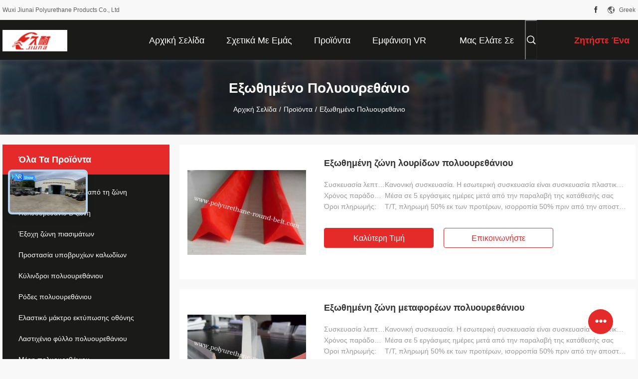

--- FILE ---
content_type: text/html
request_url: https://greek.polyurethane-round-belt.com/supplier-17546-extruded-polyurethane
body_size: 34789
content:

<!DOCTYPE html>
<html lang="el">
<head>
	<meta charset="utf-8">
	<meta http-equiv="X-UA-Compatible" content="IE=edge">
	<meta name="viewport" content="width=device-width, initial-scale=1.0, maximum-scale=1.0, user-scalable=no">
    <title>Εξωθημένο πολυουρεθάνιο εργοστάσιο, αγοράστε καλής ποιότητας Εξωθημένο πολυουρεθάνιο προϊόντα από την Κίνα</title>
    <meta name="keywords" content="Κίνα Εξωθημένο πολυουρεθάνιο, Εξωθημένο πολυουρεθάνιο εργοστάσιο, Αγορά Εξωθημένο πολυουρεθάνιο, καλής ποιότητας Εξωθημένο πολυουρεθάνιο" />
    <meta name="description" content="Αγοράστε σε χαμηλές τιμές Εξωθημένο πολυουρεθάνιο από Εξωθημένο πολυουρεθάνιο εργοστάσιο, Παρέχουμε την καλή ποιότητα Εξωθημένο πολυουρεθάνιο από την Κίνα." />
				<link rel='preload'
					  href=/photo/polyurethane-round-belt/sitetpl/style/common.css?ver=1660533440 as='style'><link type='text/css' rel='stylesheet'
					  href=/photo/polyurethane-round-belt/sitetpl/style/common.css?ver=1660533440 media='all'><meta property="og:title" content="Εξωθημένο πολυουρεθάνιο εργοστάσιο, αγοράστε καλής ποιότητας Εξωθημένο πολυουρεθάνιο προϊόντα από την Κίνα" />
<meta property="og:description" content="Αγοράστε σε χαμηλές τιμές Εξωθημένο πολυουρεθάνιο από Εξωθημένο πολυουρεθάνιο εργοστάσιο, Παρέχουμε την καλή ποιότητα Εξωθημένο πολυουρεθάνιο από την Κίνα." />
<meta property="og:type" content="product" />
<meta property="og:availability" content="instock" />
<meta property="og:site_name" content="Wuxi Jiunai Polyurethane Products Co., Ltd" />
<meta property="og:url" content="https://greek.polyurethane-round-belt.com/supplier-17546-extruded-polyurethane" />
<meta property="og:image" content="https://greek.polyurethane-round-belt.com/photo/pt622735-extruded_polyurethane_strip_belt.jpg" />
<link rel="canonical" href="https://greek.polyurethane-round-belt.com/supplier-17546-extruded-polyurethane" />
<link rel="alternate" href="https://m.greek.polyurethane-round-belt.com/supplier-17546-extruded-polyurethane" media="only screen and (max-width: 640px)" />
<link rel="stylesheet" type="text/css" href="/js/guidefirstcommon.css" />
<style type="text/css">
/*<![CDATA[*/
.consent__cookie {position: fixed;top: 0;left: 0;width: 100%;height: 0%;z-index: 100000;}.consent__cookie_bg {position: fixed;top: 0;left: 0;width: 100%;height: 100%;background: #000;opacity: .6;display: none }.consent__cookie_rel {position: fixed;bottom:0;left: 0;width: 100%;background: #fff;display: -webkit-box;display: -ms-flexbox;display: flex;flex-wrap: wrap;padding: 24px 80px;-webkit-box-sizing: border-box;box-sizing: border-box;-webkit-box-pack: justify;-ms-flex-pack: justify;justify-content: space-between;-webkit-transition: all ease-in-out .3s;transition: all ease-in-out .3s }.consent__close {position: absolute;top: 20px;right: 20px;cursor: pointer }.consent__close svg {fill: #777 }.consent__close:hover svg {fill: #000 }.consent__cookie_box {flex: 1;word-break: break-word;}.consent__warm {color: #777;font-size: 16px;margin-bottom: 12px;line-height: 19px }.consent__title {color: #333;font-size: 20px;font-weight: 600;margin-bottom: 12px;line-height: 23px }.consent__itxt {color: #333;font-size: 14px;margin-bottom: 12px;display: -webkit-box;display: -ms-flexbox;display: flex;-webkit-box-align: center;-ms-flex-align: center;align-items: center }.consent__itxt i {display: -webkit-inline-box;display: -ms-inline-flexbox;display: inline-flex;width: 28px;height: 28px;border-radius: 50%;background: #e0f9e9;margin-right: 8px;-webkit-box-align: center;-ms-flex-align: center;align-items: center;-webkit-box-pack: center;-ms-flex-pack: center;justify-content: center }.consent__itxt svg {fill: #3ca860 }.consent__txt {color: #a6a6a6;font-size: 14px;margin-bottom: 8px;line-height: 17px }.consent__btns {display: -webkit-box;display: -ms-flexbox;display: flex;-webkit-box-orient: vertical;-webkit-box-direction: normal;-ms-flex-direction: column;flex-direction: column;-webkit-box-pack: center;-ms-flex-pack: center;justify-content: center;flex-shrink: 0;}.consent__btn {width: 280px;height: 40px;line-height: 40px;text-align: center;background: #3ca860;color: #fff;border-radius: 4px;margin: 8px 0;-webkit-box-sizing: border-box;box-sizing: border-box;cursor: pointer;font-size:14px}.consent__btn:hover {background: #00823b }.consent__btn.empty {color: #3ca860;border: 1px solid #3ca860;background: #fff }.consent__btn.empty:hover {background: #3ca860;color: #fff }.open .consent__cookie_bg {display: block }.open .consent__cookie_rel {bottom: 0 }@media (max-width: 760px) {.consent__btns {width: 100%;align-items: center;}.consent__cookie_rel {padding: 20px 24px }}.consent__cookie.open {display: block;}.consent__cookie {display: none;}
/*]]>*/
</style>
<style type="text/css">
/*<![CDATA[*/
@media only screen and (max-width:640px){.contact_now_dialog .content-wrap .desc{background-image:url(/images/cta_images/bg_s.png) !important}}.contact_now_dialog .content-wrap .content-wrap_header .cta-close{background-image:url(/images/cta_images/sprite.png) !important}.contact_now_dialog .content-wrap .desc{background-image:url(/images/cta_images/bg_l.png) !important}.contact_now_dialog .content-wrap .cta-btn i{background-image:url(/images/cta_images/sprite.png) !important}.contact_now_dialog .content-wrap .head-tip img{content:url(/images/cta_images/cta_contact_now.png) !important}.cusim{background-image:url(/images/imicon/im.svg) !important}.cuswa{background-image:url(/images/imicon/wa.png) !important}.cusall{background-image:url(/images/imicon/allchat.svg) !important}
/*]]>*/
</style>
<script type="text/javascript" src="/js/guidefirstcommon.js"></script>
<script type="text/javascript">
/*<![CDATA[*/
window.isvideotpl = 0;window.detailurl = '';
var colorUrl = '';var isShowGuide = 2;var showGuideColor = 0;var im_appid = 10003;var im_msg="Good day, what product are you looking for?";

var cta_cid = 1104;var use_defaulProductInfo = 1;var cta_pid = 0;var test_company = 0;var webim_domain = '';var company_type = 0;var cta_equipment = 'pc'; var setcookie = 'setwebimCookie(0,0,0)'; var whatsapplink = "https://wa.me/8615961894256?text=Hi%2C+Wuxi+Jiunai+Polyurethane+Products+Co.%2C+Ltd%2C+I%27m+interested+in+your+products."; function insertMeta(){var str = '<meta name="mobile-web-app-capable" content="yes" /><meta name="viewport" content="width=device-width, initial-scale=1.0" />';document.head.insertAdjacentHTML('beforeend',str);} var element = document.querySelector('a.footer_webim_a[href="/webim/webim_tab.html"]');if (element) {element.parentNode.removeChild(element);}

var colorUrl = '';
var aisearch = 0;
var selfUrl = '';
window.playerReportUrl='/vod/view_count/report';
var query_string = ["Products","Show",17546];
var g_tp = '';
var customtplcolor = 99704;
var str_chat = 'Τσάτ';
				var str_call_now = 'Τηλεφώνησε τώρα.';
var str_chat_now = 'Μιλήστε τώρα.';
var str_contact1 = 'Βρείτε την καλύτερη τιμή';var str_chat_lang='greek';var str_contact2 = 'Πάρτε την τιμή';var str_contact2 = 'Η καλύτερη τιμή';var str_contact = 'Επικοινωνία';
window.predomainsub = "";
/*]]>*/
</script>
</head>
<body>
<img src="/logo.gif" style="display:none" alt="logo"/>
<a style="display: none!important;" title="Wuxi Jiunai Polyurethane Products Co., Ltd" class="float-inquiry" href="/contactnow.html" onclick='setinquiryCookie("{\"showproduct\":0,\"pid\":0,\"name\":\"\",\"source_url\":\"\",\"picurl\":\"\",\"propertyDetail\":[],\"username\":\"Mr. Arvin\",\"viewTime\":\"\\u03a4\\u03b5\\u03bb\\u03b5\\u03c5\\u03c4\\u03b1\\u03af\\u03b1 \\u0395\\u03af\\u03c3\\u03bf\\u03b4\\u03bf\\u03c2 : 8 \\u03ce\\u03c1\\u03b5\\u03c2 48 minuts \\u03c0\\u03c1\\u03b9\\u03bd\",\"subject\":\"\\u039c\\u03c0\\u03bf\\u03c1\\u03b5\\u03af\\u03c4\\u03b5 \\u03bd\\u03b1 \\u03bc\\u03bf\\u03c5 \\u03c3\\u03c4\\u03b5\\u03af\\u03bb\\u03b5\\u03c4\\u03b5 \\u03c4\\u03b9\\u03c2 \\u03c4\\u03b9\\u03bc\\u03ad\\u03c2 \\u03ba\\u03b1\\u03c4\\u03b1\\u03bb\\u03cc\\u03b3\\u03bf\\u03c5 \\u03ba\\u03b1\\u03b9 \\u03c4\\u03bf\\u03c5 \\u03ba\\u03b1\\u03c4\\u03b1\\u03bb\\u03cc\\u03b3\\u03bf\\u03c5 \\u03c4\\u03c9\\u03bd \\u03c0\\u03c1\\u03bf\\u03ca\\u03cc\\u03bd\\u03c4\\u03c9\\u03bd;\",\"countrycode\":\"\"}");'></a>
<script>
var originProductInfo = '';
var originProductInfo = {"showproduct":1,"pid":"1809901","name":"\u0395\u03be\u03c9\u03b8\u03b7\u03bc\u03ad\u03bd\u03b7 \u03b6\u03ce\u03bd\u03b7 \u03bb\u03bf\u03c5\u03c1\u03af\u03b4\u03c9\u03bd \u03c0\u03bf\u03bb\u03c5\u03bf\u03c5\u03c1\u03b5\u03b8\u03ac\u03bd\u03b9\u03bf\u03c5","source_url":"\/quality-1809901-extruded-polyurethane-strip-belt","picurl":"\/photo\/pd622735-extruded_polyurethane_strip_belt.jpg","propertyDetail":[["\u03a4\u03cc\u03c0\u03bf\u03c2 \u03ba\u03b1\u03c4\u03b1\u03b3\u03c9\u03b3\u03ae\u03c2","\u039a\u038a\u039d\u0391"],["\u039c\u03ac\u03c1\u03ba\u03b1","Jiuna"],["\u03a0\u03b9\u03c3\u03c4\u03bf\u03c0\u03bf\u03af\u03b7\u03c3\u03b7","ROHS"],["\u0391\u03c1\u03b9\u03b8\u03bc\u03cc \u03bc\u03bf\u03bd\u03c4\u03ad\u03bb\u03bf\u03c5","\u03a3\u03cd\u03bc\u03c6\u03c9\u03bd\u03b1 \u03bc\u03b5 \u03c4\u03bf \u03c3\u03c7\u03ad\u03b4\u03b9\u03cc \u03c3\u03b1\u03c2"]],"company_name":null,"picurl_c":"\/photo\/pc622735-extruded_polyurethane_strip_belt.jpg","price":"","username":"Arvin","viewTime":"\u03a4\u03b5\u03bb\u03b5\u03c5\u03c4\u03b1\u03af\u03b1 \u0395\u03af\u03c3\u03bf\u03b4\u03bf\u03c2 : 7 \u03ce\u03c1\u03b5\u03c2 48 minuts \u03c0\u03c1\u03b9\u03bd","subject":"\u03a0\u03cc\u03c3\u03bf \u03ba\u03bf\u03c3\u03c4\u03af\u03b6\u03b5\u03b9 \u03b3\u03b9\u03b1 \u03c3\u03b1\u03c2 \u0395\u03be\u03c9\u03b8\u03b7\u03bc\u03ad\u03bd\u03b7 \u03b6\u03ce\u03bd\u03b7 \u03bb\u03bf\u03c5\u03c1\u03af\u03b4\u03c9\u03bd \u03c0\u03bf\u03bb\u03c5\u03bf\u03c5\u03c1\u03b5\u03b8\u03ac\u03bd\u03b9\u03bf\u03c5;","countrycode":""};
var save_url = "/contactsave.html";
var update_url = "/updateinquiry.html";
var productInfo = {};
var defaulProductInfo = {};
var myDate = new Date();
var curDate = myDate.getFullYear()+'-'+(parseInt(myDate.getMonth())+1)+'-'+myDate.getDate();
var message = '';
var default_pop = 1;
var leaveMessageDialog = document.getElementsByClassName('leave-message-dialog')[0]; // 获取弹层
var _$$ = function (dom) {
    return document.querySelectorAll(dom);
};
resInfo = originProductInfo;
resInfo['name'] = resInfo['name'] || '';
defaulProductInfo.pid = resInfo['pid'];
defaulProductInfo.productName = resInfo['name'] ?? '';
defaulProductInfo.productInfo = resInfo['propertyDetail'];
defaulProductInfo.productImg = resInfo['picurl_c'];
defaulProductInfo.subject = resInfo['subject'] ?? '';
defaulProductInfo.productImgAlt = resInfo['name'] ?? '';
var inquirypopup_tmp = 1;
var message = 'Αγαπητός,'+'\r\n'+"Ik ben geïnteresseerd"+' '+trim(resInfo['name'])+", θα μπορούσατε να μου στείλετε περισσότερες λεπτομέρειες όπως τύπος, μέγεθος, MOQ, υλικό κ.λπ."+'\r\n'+"Ευχαριστώ!"+'\r\n'+"Wachten op je antwoord.";
var message_1 = 'Αγαπητός,'+'\r\n'+"Ik ben geïnteresseerd"+' '+trim(resInfo['name'])+", θα μπορούσατε να μου στείλετε περισσότερες λεπτομέρειες όπως τύπος, μέγεθος, MOQ, υλικό κ.λπ."+'\r\n'+"Ευχαριστώ!"+'\r\n'+"Wachten op je antwoord.";
var message_2 = 'Γεια,'+'\r\n'+"Ψάχνω για"+' '+trim(resInfo['name'])+", στείλτε μου την τιμή, τις προδιαγραφές και την εικόνα."+'\r\n'+"Η γρήγορη απάντησή σας θα εκτιμηθεί ιδιαίτερα."+'\r\n'+"Μη διστάσετε να επικοινωνήσετε μαζί μου για περισσότερες πληροφορίες."+'\r\n'+"Ευχαριστώ πολύ.";
var message_3 = 'Γεια,'+'\r\n'+trim(resInfo['name'])+' '+"ανταποκρίνεται στις προσδοκίες μου."+'\r\n'+"Δώστε μου την καλύτερη τιμή και μερικές άλλες πληροφορίες για το προϊόν."+'\r\n'+"Μη διστάσετε να επικοινωνήσετε μαζί μου μέσω του ταχυδρομείου μου."+'\r\n'+"Ευχαριστώ πολύ.";

var message_4 = 'Αγαπητός,'+'\r\n'+"Ποια είναι η τιμή FOB στο δικό σας"+' '+trim(resInfo['name'])+'?'+'\r\n'+"Ποιο είναι το πλησιέστερο όνομα θύρας;"+'\r\n'+"Απαντήστε μου το συντομότερο δυνατό, θα ήταν καλύτερα να μοιραστείτε περισσότερες πληροφορίες."+'\r\n'+"Χαιρετισμοί!";
var message_5 = 'Γεια σου,'+'\r\n'+"Με ενδιαφέρει πολύ"+' '+trim(resInfo['name'])+'.'+'\r\n'+"Παρακαλώ στείλτε μου τα στοιχεία του προϊόντος σας."+'\r\n'+"Ανυπομονώ για τη γρήγορη απάντησή σας."+'\r\n'+"Μη διστάσετε να επικοινωνήσετε μαζί μου μέσω ταχυδρομείου."+'\r\n'+"Χαιρετισμοί!";

var message_6 = 'Αγαπητός,'+'\r\n'+"Δώστε μας πληροφορίες για το δικό σας"+' '+trim(resInfo['name'])+", όπως τύπος, μέγεθος, υλικό και φυσικά η καλύτερη τιμή."+'\r\n'+"Ανυπομονώ για τη γρήγορη απάντησή σας."+'\r\n'+"Σας ευχαριστούμε!";
var message_7 = 'Αγαπητός,'+'\r\n'+"Μπορείτε να προμηθευτείτε"+' '+trim(resInfo['name'])+" για εμάς?"+'\r\n'+"Πρώτα θέλουμε τιμοκατάλογο και μερικές λεπτομέρειες προϊόντος."+'\r\n'+"Ελπίζω να λάβω απάντηση το συντομότερο δυνατόν και προσβλέπω στη συνεργασία."+'\r\n'+"Ευχαριστώ πολύ.";
var message_8 = 'γεια,'+'\r\n'+"Ψάχνω για"+' '+trim(resInfo['name'])+", παρακαλώ δώστε μου πιο λεπτομερείς πληροφορίες για το προϊόν."+'\r\n'+"Ανυπομονώ για την απάντησή σου."+'\r\n'+"Σας ευχαριστούμε!";
var message_9 = 'Γεια,'+'\r\n'+"Τα δικα σου"+' '+trim(resInfo['name'])+" πληροί τις απαιτήσεις μου πολύ καλά."+'\r\n'+"Παρακαλώ στείλτε μου την τιμή, τις προδιαγραφές και παρόμοιο μοντέλο θα είναι εντάξει."+'\r\n'+"Μη διστάσετε να συνομιλήσετε μαζί μου."+'\r\n'+"Ευχαριστώ!";
var message_10 = 'Αγαπητός,'+'\r\n'+"Θέλω να μάθω περισσότερα για τις λεπτομέρειες και την αναφορά"+' '+trim(resInfo['name'])+'.'+'\r\n'+"Μη διστάσετε να επικοινωνήσετε μαζί μου."+'\r\n'+"Χαιρετισμοί!";

var r = getRandom(1,10);

defaulProductInfo.message = eval("message_"+r);
    defaulProductInfo.message = eval("message_"+r);
        var mytAjax = {

    post: function(url, data, fn) {
        var xhr = new XMLHttpRequest();
        xhr.open("POST", url, true);
        xhr.setRequestHeader("Content-Type", "application/x-www-form-urlencoded;charset=UTF-8");
        xhr.setRequestHeader("X-Requested-With", "XMLHttpRequest");
        xhr.setRequestHeader('Content-Type','text/plain;charset=UTF-8');
        xhr.onreadystatechange = function() {
            if(xhr.readyState == 4 && (xhr.status == 200 || xhr.status == 304)) {
                fn.call(this, xhr.responseText);
            }
        };
        xhr.send(data);
    },

    postform: function(url, data, fn) {
        var xhr = new XMLHttpRequest();
        xhr.open("POST", url, true);
        xhr.setRequestHeader("X-Requested-With", "XMLHttpRequest");
        xhr.onreadystatechange = function() {
            if(xhr.readyState == 4 && (xhr.status == 200 || xhr.status == 304)) {
                fn.call(this, xhr.responseText);
            }
        };
        xhr.send(data);
    }
};
/*window.onload = function(){
    leaveMessageDialog = document.getElementsByClassName('leave-message-dialog')[0];
    if (window.localStorage.recordDialogStatus=='undefined' || (window.localStorage.recordDialogStatus!='undefined' && window.localStorage.recordDialogStatus != curDate)) {
        setTimeout(function(){
            if(parseInt(inquirypopup_tmp%10) == 1){
                creatDialog(defaulProductInfo, 1);
            }
        }, 6000);
    }
};*/
function trim(str)
{
    str = str.replace(/(^\s*)/g,"");
    return str.replace(/(\s*$)/g,"");
};
function getRandom(m,n){
    var num = Math.floor(Math.random()*(m - n) + n);
    return num;
};
function strBtn(param) {

    var starattextarea = document.getElementById("textareamessage").value.length;
    var email = document.getElementById("startEmail").value;

    var default_tip = document.querySelectorAll(".watermark_container").length;
    if (20 < starattextarea && starattextarea < 3000) {
        if(default_tip>0){
            document.getElementById("textareamessage1").parentNode.parentNode.nextElementSibling.style.display = "none";
        }else{
            document.getElementById("textareamessage1").parentNode.nextElementSibling.style.display = "none";
        }

    } else {
        if(default_tip>0){
            document.getElementById("textareamessage1").parentNode.parentNode.nextElementSibling.style.display = "block";
        }else{
            document.getElementById("textareamessage1").parentNode.nextElementSibling.style.display = "block";
        }

        return;
    }

    // var re = /^([a-zA-Z0-9_-])+@([a-zA-Z0-9_-])+\.([a-zA-Z0-9_-])+/i;/*邮箱不区分大小写*/
    var re = /^[a-zA-Z0-9][\w-]*(\.?[\w-]+)*@[a-zA-Z0-9-]+(\.[a-zA-Z0-9]+)+$/i;
    if (!re.test(email)) {
        document.getElementById("startEmail").nextElementSibling.style.display = "block";
        return;
    } else {
        document.getElementById("startEmail").nextElementSibling.style.display = "none";
    }

    var subject = document.getElementById("pop_subject").value;
    var pid = document.getElementById("pop_pid").value;
    var message = document.getElementById("textareamessage").value;
    var sender_email = document.getElementById("startEmail").value;
    var tel = '';
    if (document.getElementById("tel0") != undefined && document.getElementById("tel0") != '')
        tel = document.getElementById("tel0").value;
    var form_serialize = '&tel='+tel;

    form_serialize = form_serialize.replace(/\+/g, "%2B");
    mytAjax.post(save_url,"pid="+pid+"&subject="+subject+"&email="+sender_email+"&message="+(message)+form_serialize,function(res){
        var mes = JSON.parse(res);
        if(mes.status == 200){
            var iid = mes.iid;
            document.getElementById("pop_iid").value = iid;
            document.getElementById("pop_uuid").value = mes.uuid;

            if(typeof gtag_report_conversion === "function"){
                gtag_report_conversion();//执行统计js代码
            }
            if(typeof fbq === "function"){
                fbq('track','Purchase');//执行统计js代码
            }
        }
    });
    for (var index = 0; index < document.querySelectorAll(".dialog-content-pql").length; index++) {
        document.querySelectorAll(".dialog-content-pql")[index].style.display = "none";
    };
    $('#idphonepql').val(tel);
    document.getElementById("dialog-content-pql-id").style.display = "block";
    ;
};
function twoBtnOk(param) {

    var selectgender = document.getElementById("Mr").innerHTML;
    var iid = document.getElementById("pop_iid").value;
    var sendername = document.getElementById("idnamepql").value;
    var senderphone = document.getElementById("idphonepql").value;
    var sendercname = document.getElementById("idcompanypql").value;
    var uuid = document.getElementById("pop_uuid").value;
    var gender = 2;
    if(selectgender == 'Mr.') gender = 0;
    if(selectgender == 'Mrs.') gender = 1;
    var pid = document.getElementById("pop_pid").value;
    var form_serialize = '';

        form_serialize = form_serialize.replace(/\+/g, "%2B");

    mytAjax.post(update_url,"iid="+iid+"&gender="+gender+"&uuid="+uuid+"&name="+(sendername)+"&tel="+(senderphone)+"&company="+(sendercname)+form_serialize,function(res){});

    for (var index = 0; index < document.querySelectorAll(".dialog-content-pql").length; index++) {
        document.querySelectorAll(".dialog-content-pql")[index].style.display = "none";
    };
    document.getElementById("dialog-content-pql-ok").style.display = "block";

};
function toCheckMust(name) {
    $('#'+name+'error').hide();
}
function handClidk(param) {
    var starattextarea = document.getElementById("textareamessage1").value.length;
    var email = document.getElementById("startEmail1").value;
    var default_tip = document.querySelectorAll(".watermark_container").length;
    if (20 < starattextarea && starattextarea < 3000) {
        if(default_tip>0){
            document.getElementById("textareamessage1").parentNode.parentNode.nextElementSibling.style.display = "none";
        }else{
            document.getElementById("textareamessage1").parentNode.nextElementSibling.style.display = "none";
        }

    } else {
        if(default_tip>0){
            document.getElementById("textareamessage1").parentNode.parentNode.nextElementSibling.style.display = "block";
        }else{
            document.getElementById("textareamessage1").parentNode.nextElementSibling.style.display = "block";
        }

        return;
    }

    // var re = /^([a-zA-Z0-9_-])+@([a-zA-Z0-9_-])+\.([a-zA-Z0-9_-])+/i;
    var re = /^[a-zA-Z0-9][\w-]*(\.?[\w-]+)*@[a-zA-Z0-9-]+(\.[a-zA-Z0-9]+)+$/i;
    if (!re.test(email)) {
        document.getElementById("startEmail1").nextElementSibling.style.display = "block";
        return;
    } else {
        document.getElementById("startEmail1").nextElementSibling.style.display = "none";
    }

    var subject = document.getElementById("pop_subject").value;
    var pid = document.getElementById("pop_pid").value;
    var message = document.getElementById("textareamessage1").value;
    var sender_email = document.getElementById("startEmail1").value;
    var form_serialize = tel = '';
    if (document.getElementById("tel1") != undefined && document.getElementById("tel1") != '')
        tel = document.getElementById("tel1").value;
        mytAjax.post(save_url,"email="+sender_email+"&tel="+tel+"&pid="+pid+"&message="+message+"&subject="+subject+form_serialize,function(res){

        var mes = JSON.parse(res);
        if(mes.status == 200){
            var iid = mes.iid;
            document.getElementById("pop_iid").value = iid;
            document.getElementById("pop_uuid").value = mes.uuid;
            if(typeof gtag_report_conversion === "function"){
                gtag_report_conversion();//执行统计js代码
            }
        }

    });
    for (var index = 0; index < document.querySelectorAll(".dialog-content-pql").length; index++) {
        document.querySelectorAll(".dialog-content-pql")[index].style.display = "none";
    };
    $('#idphonepql').val(tel);
    document.getElementById("dialog-content-pql-id").style.display = "block";

};
window.addEventListener('load', function () {
    $('.checkbox-wrap label').each(function(){
        if($(this).find('input').prop('checked')){
            $(this).addClass('on')
        }else {
            $(this).removeClass('on')
        }
    })
    $(document).on('click', '.checkbox-wrap label' , function(ev){
        if (ev.target.tagName.toUpperCase() != 'INPUT') {
            $(this).toggleClass('on')
        }
    })
})

function hand_video(pdata) {
    data = JSON.parse(pdata);
    productInfo.productName = data.productName;
    productInfo.productInfo = data.productInfo;
    productInfo.productImg = data.productImg;
    productInfo.subject = data.subject;

    var message = 'Αγαπητός,'+'\r\n'+"Ik ben geïnteresseerd"+' '+trim(data.productName)+", θα μπορούσατε να μου στείλετε περισσότερες λεπτομέρειες όπως τύπος, μέγεθος, ποσότητα, υλικό κ.λπ."+'\r\n'+"Ευχαριστώ!"+'\r\n'+"Wachten op je antwoord.";

    var message = 'Αγαπητός,'+'\r\n'+"Ik ben geïnteresseerd"+' '+trim(data.productName)+", θα μπορούσατε να μου στείλετε περισσότερες λεπτομέρειες όπως τύπος, μέγεθος, MOQ, υλικό κ.λπ."+'\r\n'+"Ευχαριστώ!"+'\r\n'+"Wachten op je antwoord.";
    var message_1 = 'Αγαπητός,'+'\r\n'+"Ik ben geïnteresseerd"+' '+trim(data.productName)+", θα μπορούσατε να μου στείλετε περισσότερες λεπτομέρειες όπως τύπος, μέγεθος, MOQ, υλικό κ.λπ."+'\r\n'+"Ευχαριστώ!"+'\r\n'+"Wachten op je antwoord.";
    var message_2 = 'Γεια,'+'\r\n'+"Ψάχνω για"+' '+trim(data.productName)+", στείλτε μου την τιμή, τις προδιαγραφές και την εικόνα."+'\r\n'+"Η γρήγορη απάντησή σας θα εκτιμηθεί ιδιαίτερα."+'\r\n'+"Μη διστάσετε να επικοινωνήσετε μαζί μου για περισσότερες πληροφορίες."+'\r\n'+"Ευχαριστώ πολύ.";
    var message_3 = 'Γεια,'+'\r\n'+trim(data.productName)+' '+"ανταποκρίνεται στις προσδοκίες μου."+'\r\n'+"Δώστε μου την καλύτερη τιμή και μερικές άλλες πληροφορίες για το προϊόν."+'\r\n'+"Μη διστάσετε να επικοινωνήσετε μαζί μου μέσω του ταχυδρομείου μου."+'\r\n'+"Ευχαριστώ πολύ.";

    var message_4 = 'Αγαπητός,'+'\r\n'+"Ποια είναι η τιμή FOB στο δικό σας"+' '+trim(data.productName)+'?'+'\r\n'+"Ποιο είναι το πλησιέστερο όνομα θύρας;"+'\r\n'+"Απαντήστε μου το συντομότερο δυνατό, θα ήταν καλύτερα να μοιραστείτε περισσότερες πληροφορίες."+'\r\n'+"Χαιρετισμοί!";
    var message_5 = 'Γεια σου,'+'\r\n'+"Με ενδιαφέρει πολύ"+' '+trim(data.productName)+'.'+'\r\n'+"Παρακαλώ στείλτε μου τα στοιχεία του προϊόντος σας."+'\r\n'+"Ανυπομονώ για τη γρήγορη απάντησή σας."+'\r\n'+"Μη διστάσετε να επικοινωνήσετε μαζί μου μέσω ταχυδρομείου."+'\r\n'+"Χαιρετισμοί!";

    var message_6 = 'Αγαπητός,'+'\r\n'+"Δώστε μας πληροφορίες για το δικό σας"+' '+trim(data.productName)+", όπως τύπος, μέγεθος, υλικό και φυσικά η καλύτερη τιμή."+'\r\n'+"Ανυπομονώ για τη γρήγορη απάντησή σας."+'\r\n'+"Σας ευχαριστούμε!";
    var message_7 = 'Αγαπητός,'+'\r\n'+"Μπορείτε να προμηθευτείτε"+' '+trim(data.productName)+" για εμάς?"+'\r\n'+"Πρώτα θέλουμε τιμοκατάλογο και μερικές λεπτομέρειες προϊόντος."+'\r\n'+"Ελπίζω να λάβω απάντηση το συντομότερο δυνατόν και προσβλέπω στη συνεργασία."+'\r\n'+"Ευχαριστώ πολύ.";
    var message_8 = 'γεια,'+'\r\n'+"Ψάχνω για"+' '+trim(data.productName)+", παρακαλώ δώστε μου πιο λεπτομερείς πληροφορίες για το προϊόν."+'\r\n'+"Ανυπομονώ για την απάντησή σου."+'\r\n'+"Σας ευχαριστούμε!";
    var message_9 = 'Γεια,'+'\r\n'+"Τα δικα σου"+' '+trim(data.productName)+" πληροί τις απαιτήσεις μου πολύ καλά."+'\r\n'+"Παρακαλώ στείλτε μου την τιμή, τις προδιαγραφές και παρόμοιο μοντέλο θα είναι εντάξει."+'\r\n'+"Μη διστάσετε να συνομιλήσετε μαζί μου."+'\r\n'+"Ευχαριστώ!";
    var message_10 = 'Αγαπητός,'+'\r\n'+"Θέλω να μάθω περισσότερα για τις λεπτομέρειες και την αναφορά"+' '+trim(data.productName)+'.'+'\r\n'+"Μη διστάσετε να επικοινωνήσετε μαζί μου."+'\r\n'+"Χαιρετισμοί!";

    var r = getRandom(1,10);

    productInfo.message = eval("message_"+r);
            if(parseInt(inquirypopup_tmp/10) == 1){
        productInfo.message = "";
    }
    productInfo.pid = data.pid;
    creatDialog(productInfo, 2);
};

function handDialog(pdata) {
    data = JSON.parse(pdata);
    productInfo.productName = data.productName;
    productInfo.productInfo = data.productInfo;
    productInfo.productImg = data.productImg;
    productInfo.subject = data.subject;

    var message = 'Αγαπητός,'+'\r\n'+"Ik ben geïnteresseerd"+' '+trim(data.productName)+", θα μπορούσατε να μου στείλετε περισσότερες λεπτομέρειες όπως τύπος, μέγεθος, ποσότητα, υλικό κ.λπ."+'\r\n'+"Ευχαριστώ!"+'\r\n'+"Wachten op je antwoord.";

    var message = 'Αγαπητός,'+'\r\n'+"Ik ben geïnteresseerd"+' '+trim(data.productName)+", θα μπορούσατε να μου στείλετε περισσότερες λεπτομέρειες όπως τύπος, μέγεθος, MOQ, υλικό κ.λπ."+'\r\n'+"Ευχαριστώ!"+'\r\n'+"Wachten op je antwoord.";
    var message_1 = 'Αγαπητός,'+'\r\n'+"Ik ben geïnteresseerd"+' '+trim(data.productName)+", θα μπορούσατε να μου στείλετε περισσότερες λεπτομέρειες όπως τύπος, μέγεθος, MOQ, υλικό κ.λπ."+'\r\n'+"Ευχαριστώ!"+'\r\n'+"Wachten op je antwoord.";
    var message_2 = 'Γεια,'+'\r\n'+"Ψάχνω για"+' '+trim(data.productName)+", στείλτε μου την τιμή, τις προδιαγραφές και την εικόνα."+'\r\n'+"Η γρήγορη απάντησή σας θα εκτιμηθεί ιδιαίτερα."+'\r\n'+"Μη διστάσετε να επικοινωνήσετε μαζί μου για περισσότερες πληροφορίες."+'\r\n'+"Ευχαριστώ πολύ.";
    var message_3 = 'Γεια,'+'\r\n'+trim(data.productName)+' '+"ανταποκρίνεται στις προσδοκίες μου."+'\r\n'+"Δώστε μου την καλύτερη τιμή και μερικές άλλες πληροφορίες για το προϊόν."+'\r\n'+"Μη διστάσετε να επικοινωνήσετε μαζί μου μέσω του ταχυδρομείου μου."+'\r\n'+"Ευχαριστώ πολύ.";

    var message_4 = 'Αγαπητός,'+'\r\n'+"Ποια είναι η τιμή FOB στο δικό σας"+' '+trim(data.productName)+'?'+'\r\n'+"Ποιο είναι το πλησιέστερο όνομα θύρας;"+'\r\n'+"Απαντήστε μου το συντομότερο δυνατό, θα ήταν καλύτερα να μοιραστείτε περισσότερες πληροφορίες."+'\r\n'+"Χαιρετισμοί!";
    var message_5 = 'Γεια σου,'+'\r\n'+"Με ενδιαφέρει πολύ"+' '+trim(data.productName)+'.'+'\r\n'+"Παρακαλώ στείλτε μου τα στοιχεία του προϊόντος σας."+'\r\n'+"Ανυπομονώ για τη γρήγορη απάντησή σας."+'\r\n'+"Μη διστάσετε να επικοινωνήσετε μαζί μου μέσω ταχυδρομείου."+'\r\n'+"Χαιρετισμοί!";

    var message_6 = 'Αγαπητός,'+'\r\n'+"Δώστε μας πληροφορίες για το δικό σας"+' '+trim(data.productName)+", όπως τύπος, μέγεθος, υλικό και φυσικά η καλύτερη τιμή."+'\r\n'+"Ανυπομονώ για τη γρήγορη απάντησή σας."+'\r\n'+"Σας ευχαριστούμε!";
    var message_7 = 'Αγαπητός,'+'\r\n'+"Μπορείτε να προμηθευτείτε"+' '+trim(data.productName)+" για εμάς?"+'\r\n'+"Πρώτα θέλουμε τιμοκατάλογο και μερικές λεπτομέρειες προϊόντος."+'\r\n'+"Ελπίζω να λάβω απάντηση το συντομότερο δυνατόν και προσβλέπω στη συνεργασία."+'\r\n'+"Ευχαριστώ πολύ.";
    var message_8 = 'γεια,'+'\r\n'+"Ψάχνω για"+' '+trim(data.productName)+", παρακαλώ δώστε μου πιο λεπτομερείς πληροφορίες για το προϊόν."+'\r\n'+"Ανυπομονώ για την απάντησή σου."+'\r\n'+"Σας ευχαριστούμε!";
    var message_9 = 'Γεια,'+'\r\n'+"Τα δικα σου"+' '+trim(data.productName)+" πληροί τις απαιτήσεις μου πολύ καλά."+'\r\n'+"Παρακαλώ στείλτε μου την τιμή, τις προδιαγραφές και παρόμοιο μοντέλο θα είναι εντάξει."+'\r\n'+"Μη διστάσετε να συνομιλήσετε μαζί μου."+'\r\n'+"Ευχαριστώ!";
    var message_10 = 'Αγαπητός,'+'\r\n'+"Θέλω να μάθω περισσότερα για τις λεπτομέρειες και την αναφορά"+' '+trim(data.productName)+'.'+'\r\n'+"Μη διστάσετε να επικοινωνήσετε μαζί μου."+'\r\n'+"Χαιρετισμοί!";

    var r = getRandom(1,10);
    productInfo.message = eval("message_"+r);
            if(parseInt(inquirypopup_tmp/10) == 1){
        productInfo.message = "";
    }
    productInfo.pid = data.pid;
    creatDialog(productInfo, 2);
};

function closepql(param) {

    leaveMessageDialog.style.display = 'none';
};

function closepql2(param) {

    for (var index = 0; index < document.querySelectorAll(".dialog-content-pql").length; index++) {
        document.querySelectorAll(".dialog-content-pql")[index].style.display = "none";
    };
    document.getElementById("dialog-content-pql-ok").style.display = "block";
};

function decodeHtmlEntities(str) {
    var tempElement = document.createElement('div');
    tempElement.innerHTML = str;
    return tempElement.textContent || tempElement.innerText || '';
}

function initProduct(productInfo,type){

    productInfo.productName = decodeHtmlEntities(productInfo.productName);
    productInfo.message = decodeHtmlEntities(productInfo.message);

    leaveMessageDialog = document.getElementsByClassName('leave-message-dialog')[0];
    leaveMessageDialog.style.display = "block";
    if(type == 3){
        var popinquiryemail = document.getElementById("popinquiryemail").value;
        _$$("#startEmail1")[0].value = popinquiryemail;
    }else{
        _$$("#startEmail1")[0].value = "";
    }
    _$$("#startEmail")[0].value = "";
    _$$("#idnamepql")[0].value = "";
    _$$("#idphonepql")[0].value = "";
    _$$("#idcompanypql")[0].value = "";

    _$$("#pop_pid")[0].value = productInfo.pid;
    _$$("#pop_subject")[0].value = productInfo.subject;
    
    if(parseInt(inquirypopup_tmp/10) == 1){
        productInfo.message = "";
    }

    _$$("#textareamessage1")[0].value = productInfo.message;
    _$$("#textareamessage")[0].value = productInfo.message;

    _$$("#dialog-content-pql-id .titlep")[0].innerHTML = productInfo.productName;
    _$$("#dialog-content-pql-id img")[0].setAttribute("src", productInfo.productImg);
    _$$("#dialog-content-pql-id img")[0].setAttribute("alt", productInfo.productImgAlt);

    _$$("#dialog-content-pql-id-hand img")[0].setAttribute("src", productInfo.productImg);
    _$$("#dialog-content-pql-id-hand img")[0].setAttribute("alt", productInfo.productImgAlt);
    _$$("#dialog-content-pql-id-hand .titlep")[0].innerHTML = productInfo.productName;

    if (productInfo.productInfo.length > 0) {
        var ul2, ul;
        ul = document.createElement("ul");
        for (var index = 0; index < productInfo.productInfo.length; index++) {
            var el = productInfo.productInfo[index];
            var li = document.createElement("li");
            var span1 = document.createElement("span");
            span1.innerHTML = el[0] + ":";
            var span2 = document.createElement("span");
            span2.innerHTML = el[1];
            li.appendChild(span1);
            li.appendChild(span2);
            ul.appendChild(li);

        }
        ul2 = ul.cloneNode(true);
        if (type === 1) {
            _$$("#dialog-content-pql-id .left")[0].replaceChild(ul, _$$("#dialog-content-pql-id .left ul")[0]);
        } else {
            _$$("#dialog-content-pql-id-hand .left")[0].replaceChild(ul2, _$$("#dialog-content-pql-id-hand .left ul")[0]);
            _$$("#dialog-content-pql-id .left")[0].replaceChild(ul, _$$("#dialog-content-pql-id .left ul")[0]);
        }
    };
    for (var index = 0; index < _$$("#dialog-content-pql-id .right ul li").length; index++) {
        _$$("#dialog-content-pql-id .right ul li")[index].addEventListener("click", function (params) {
            _$$("#dialog-content-pql-id .right #Mr")[0].innerHTML = this.innerHTML
        }, false)

    };

};
function closeInquiryCreateDialog() {
    document.getElementById("xuanpan_dialog_box_pql").style.display = "none";
};
function showInquiryCreateDialog() {
    document.getElementById("xuanpan_dialog_box_pql").style.display = "block";
};
function submitPopInquiry(){
    var message = document.getElementById("inquiry_message").value;
    var email = document.getElementById("inquiry_email").value;
    var subject = defaulProductInfo.subject;
    var pid = defaulProductInfo.pid;
    if (email === undefined) {
        showInquiryCreateDialog();
        document.getElementById("inquiry_email").style.border = "1px solid red";
        return false;
    };
    if (message === undefined) {
        showInquiryCreateDialog();
        document.getElementById("inquiry_message").style.border = "1px solid red";
        return false;
    };
    if (email.search(/^\w+((-\w+)|(\.\w+))*\@[A-Za-z0-9]+((\.|-)[A-Za-z0-9]+)*\.[A-Za-z0-9]+$/) == -1) {
        document.getElementById("inquiry_email").style.border= "1px solid red";
        showInquiryCreateDialog();
        return false;
    } else {
        document.getElementById("inquiry_email").style.border= "";
    };
    if (message.length < 20 || message.length >3000) {
        showInquiryCreateDialog();
        document.getElementById("inquiry_message").style.border = "1px solid red";
        return false;
    } else {
        document.getElementById("inquiry_message").style.border = "";
    };
    var tel = '';
    if (document.getElementById("tel") != undefined && document.getElementById("tel") != '')
        tel = document.getElementById("tel").value;

    mytAjax.post(save_url,"pid="+pid+"&subject="+subject+"&email="+email+"&message="+(message)+'&tel='+tel,function(res){
        var mes = JSON.parse(res);
        if(mes.status == 200){
            var iid = mes.iid;
            document.getElementById("pop_iid").value = iid;
            document.getElementById("pop_uuid").value = mes.uuid;

        }
    });
    initProduct(defaulProductInfo);
    for (var index = 0; index < document.querySelectorAll(".dialog-content-pql").length; index++) {
        document.querySelectorAll(".dialog-content-pql")[index].style.display = "none";
    };
    $('#idphonepql').val(tel);
    document.getElementById("dialog-content-pql-id").style.display = "block";

};

//带附件上传
function submitPopInquiryfile(email_id,message_id,check_sort,name_id,phone_id,company_id,attachments){

    if(typeof(check_sort) == 'undefined'){
        check_sort = 0;
    }
    var message = document.getElementById(message_id).value;
    var email = document.getElementById(email_id).value;
    var attachments = document.getElementById(attachments).value;
    if(typeof(name_id) !== 'undefined' && name_id != ""){
        var name  = document.getElementById(name_id).value;
    }
    if(typeof(phone_id) !== 'undefined' && phone_id != ""){
        var phone = document.getElementById(phone_id).value;
    }
    if(typeof(company_id) !== 'undefined' && company_id != ""){
        var company = document.getElementById(company_id).value;
    }
    var subject = defaulProductInfo.subject;
    var pid = defaulProductInfo.pid;

    if(check_sort == 0){
        if (email === undefined) {
            showInquiryCreateDialog();
            document.getElementById(email_id).style.border = "1px solid red";
            return false;
        };
        if (message === undefined) {
            showInquiryCreateDialog();
            document.getElementById(message_id).style.border = "1px solid red";
            return false;
        };

        if (email.search(/^\w+((-\w+)|(\.\w+))*\@[A-Za-z0-9]+((\.|-)[A-Za-z0-9]+)*\.[A-Za-z0-9]+$/) == -1) {
            document.getElementById(email_id).style.border= "1px solid red";
            showInquiryCreateDialog();
            return false;
        } else {
            document.getElementById(email_id).style.border= "";
        };
        if (message.length < 20 || message.length >3000) {
            showInquiryCreateDialog();
            document.getElementById(message_id).style.border = "1px solid red";
            return false;
        } else {
            document.getElementById(message_id).style.border = "";
        };
    }else{

        if (message === undefined) {
            showInquiryCreateDialog();
            document.getElementById(message_id).style.border = "1px solid red";
            return false;
        };

        if (email === undefined) {
            showInquiryCreateDialog();
            document.getElementById(email_id).style.border = "1px solid red";
            return false;
        };

        if (message.length < 20 || message.length >3000) {
            showInquiryCreateDialog();
            document.getElementById(message_id).style.border = "1px solid red";
            return false;
        } else {
            document.getElementById(message_id).style.border = "";
        };

        if (email.search(/^\w+((-\w+)|(\.\w+))*\@[A-Za-z0-9]+((\.|-)[A-Za-z0-9]+)*\.[A-Za-z0-9]+$/) == -1) {
            document.getElementById(email_id).style.border= "1px solid red";
            showInquiryCreateDialog();
            return false;
        } else {
            document.getElementById(email_id).style.border= "";
        };

    };

    mytAjax.post(save_url,"pid="+pid+"&subject="+subject+"&email="+email+"&message="+message+"&company="+company+"&attachments="+attachments,function(res){
        var mes = JSON.parse(res);
        if(mes.status == 200){
            var iid = mes.iid;
            document.getElementById("pop_iid").value = iid;
            document.getElementById("pop_uuid").value = mes.uuid;

            if(typeof gtag_report_conversion === "function"){
                gtag_report_conversion();//执行统计js代码
            }
            if(typeof fbq === "function"){
                fbq('track','Purchase');//执行统计js代码
            }
        }
    });
    initProduct(defaulProductInfo);

    if(name !== undefined && name != ""){
        _$$("#idnamepql")[0].value = name;
    }

    if(phone !== undefined && phone != ""){
        _$$("#idphonepql")[0].value = phone;
    }

    if(company !== undefined && company != ""){
        _$$("#idcompanypql")[0].value = company;
    }

    for (var index = 0; index < document.querySelectorAll(".dialog-content-pql").length; index++) {
        document.querySelectorAll(".dialog-content-pql")[index].style.display = "none";
    };
    document.getElementById("dialog-content-pql-id").style.display = "block";

};
function submitPopInquiryByParam(email_id,message_id,check_sort,name_id,phone_id,company_id){

    if(typeof(check_sort) == 'undefined'){
        check_sort = 0;
    }

    var senderphone = '';
    var message = document.getElementById(message_id).value;
    var email = document.getElementById(email_id).value;
    if(typeof(name_id) !== 'undefined' && name_id != ""){
        var name  = document.getElementById(name_id).value;
    }
    if(typeof(phone_id) !== 'undefined' && phone_id != ""){
        var phone = document.getElementById(phone_id).value;
        senderphone = phone;
    }
    if(typeof(company_id) !== 'undefined' && company_id != ""){
        var company = document.getElementById(company_id).value;
    }
    var subject = defaulProductInfo.subject;
    var pid = defaulProductInfo.pid;

    if(check_sort == 0){
        if (email === undefined) {
            showInquiryCreateDialog();
            document.getElementById(email_id).style.border = "1px solid red";
            return false;
        };
        if (message === undefined) {
            showInquiryCreateDialog();
            document.getElementById(message_id).style.border = "1px solid red";
            return false;
        };

        if (email.search(/^\w+((-\w+)|(\.\w+))*\@[A-Za-z0-9]+((\.|-)[A-Za-z0-9]+)*\.[A-Za-z0-9]+$/) == -1) {
            document.getElementById(email_id).style.border= "1px solid red";
            showInquiryCreateDialog();
            return false;
        } else {
            document.getElementById(email_id).style.border= "";
        };
        if (message.length < 20 || message.length >3000) {
            showInquiryCreateDialog();
            document.getElementById(message_id).style.border = "1px solid red";
            return false;
        } else {
            document.getElementById(message_id).style.border = "";
        };
    }else{

        if (message === undefined) {
            showInquiryCreateDialog();
            document.getElementById(message_id).style.border = "1px solid red";
            return false;
        };

        if (email === undefined) {
            showInquiryCreateDialog();
            document.getElementById(email_id).style.border = "1px solid red";
            return false;
        };

        if (message.length < 20 || message.length >3000) {
            showInquiryCreateDialog();
            document.getElementById(message_id).style.border = "1px solid red";
            return false;
        } else {
            document.getElementById(message_id).style.border = "";
        };

        if (email.search(/^\w+((-\w+)|(\.\w+))*\@[A-Za-z0-9]+((\.|-)[A-Za-z0-9]+)*\.[A-Za-z0-9]+$/) == -1) {
            document.getElementById(email_id).style.border= "1px solid red";
            showInquiryCreateDialog();
            return false;
        } else {
            document.getElementById(email_id).style.border= "";
        };

    };

    var productsku = "";
    if($("#product_sku").length > 0){
        productsku = $("#product_sku").html();
    }

    mytAjax.post(save_url,"tel="+senderphone+"&pid="+pid+"&subject="+subject+"&email="+email+"&message="+message+"&messagesku="+encodeURI(productsku),function(res){
        var mes = JSON.parse(res);
        if(mes.status == 200){
            var iid = mes.iid;
            document.getElementById("pop_iid").value = iid;
            document.getElementById("pop_uuid").value = mes.uuid;

            if(typeof gtag_report_conversion === "function"){
                gtag_report_conversion();//执行统计js代码
            }
            if(typeof fbq === "function"){
                fbq('track','Purchase');//执行统计js代码
            }
        }
    });
    initProduct(defaulProductInfo);

    if(name !== undefined && name != ""){
        _$$("#idnamepql")[0].value = name;
    }

    if(phone !== undefined && phone != ""){
        _$$("#idphonepql")[0].value = phone;
    }

    if(company !== undefined && company != ""){
        _$$("#idcompanypql")[0].value = company;
    }

    for (var index = 0; index < document.querySelectorAll(".dialog-content-pql").length; index++) {
        document.querySelectorAll(".dialog-content-pql")[index].style.display = "none";

    };
    document.getElementById("dialog-content-pql-id").style.display = "block";

};

function creat_videoDialog(productInfo, type) {

    if(type == 1){
        if(default_pop != 1){
            return false;
        }
        window.localStorage.recordDialogStatus = curDate;
    }else{
        default_pop = 0;
    }
    initProduct(productInfo, type);
    if (type === 1) {
        // 自动弹出
        for (var index = 0; index < document.querySelectorAll(".dialog-content-pql").length; index++) {

            document.querySelectorAll(".dialog-content-pql")[index].style.display = "none";
        };
        document.getElementById("dialog-content-pql").style.display = "block";
    } else {
        // 手动弹出
        for (var index = 0; index < document.querySelectorAll(".dialog-content-pql").length; index++) {
            document.querySelectorAll(".dialog-content-pql")[index].style.display = "none";
        };
        document.getElementById("dialog-content-pql-id-hand").style.display = "block";
    }
}

function creatDialog(productInfo, type) {

    if(type == 1){
        if(default_pop != 1){
            return false;
        }
        window.localStorage.recordDialogStatus = curDate;
    }else{
        default_pop = 0;
    }
    initProduct(productInfo, type);
    if (type === 1) {
        // 自动弹出
        for (var index = 0; index < document.querySelectorAll(".dialog-content-pql").length; index++) {

            document.querySelectorAll(".dialog-content-pql")[index].style.display = "none";
        };
        document.getElementById("dialog-content-pql").style.display = "block";
    } else {
        // 手动弹出
        for (var index = 0; index < document.querySelectorAll(".dialog-content-pql").length; index++) {
            document.querySelectorAll(".dialog-content-pql")[index].style.display = "none";
        };
        document.getElementById("dialog-content-pql-id-hand").style.display = "block";
    }
}

//带邮箱信息打开询盘框 emailtype=1表示带入邮箱
function openDialog(emailtype){
    var type = 2;//不带入邮箱，手动弹出
    if(emailtype == 1){
        var popinquiryemail = document.getElementById("popinquiryemail").value;
        // var re = /^([a-zA-Z0-9_-])+@([a-zA-Z0-9_-])+\.([a-zA-Z0-9_-])+/i;
        var re = /^[a-zA-Z0-9][\w-]*(\.?[\w-]+)*@[a-zA-Z0-9-]+(\.[a-zA-Z0-9]+)+$/i;
        if (!re.test(popinquiryemail)) {
            //前端提示样式;
            showInquiryCreateDialog();
            document.getElementById("popinquiryemail").style.border = "1px solid red";
            return false;
        } else {
            //前端提示样式;
        }
        var type = 3;
    }
    creatDialog(defaulProductInfo,type);
}

//上传附件
function inquiryUploadFile(){
    var fileObj = document.querySelector("#fileId").files[0];
    //构建表单数据
    var formData = new FormData();
    var filesize = fileObj.size;
    if(filesize > 10485760 || filesize == 0) {
        document.getElementById("filetips").style.display = "block";
        return false;
    }else {
        document.getElementById("filetips").style.display = "none";
    }
    formData.append('popinquiryfile', fileObj);
    document.getElementById("quotefileform").reset();
    var save_url = "/inquiryuploadfile.html";
    mytAjax.postform(save_url,formData,function(res){
        var mes = JSON.parse(res);
        if(mes.status == 200){
            document.getElementById("uploader-file-info").innerHTML = document.getElementById("uploader-file-info").innerHTML + "<span class=op>"+mes.attfile.name+"<a class=delatt id=att"+mes.attfile.id+" onclick=delatt("+mes.attfile.id+");>Delete</a></span>";
            var nowattachs = document.getElementById("attachments").value;
            if( nowattachs !== ""){
                var attachs = JSON.parse(nowattachs);
                attachs[mes.attfile.id] = mes.attfile;
            }else{
                var attachs = {};
                attachs[mes.attfile.id] = mes.attfile;
            }
            document.getElementById("attachments").value = JSON.stringify(attachs);
        }
    });
}
//附件删除
function delatt(attid)
{
    var nowattachs = document.getElementById("attachments").value;
    if( nowattachs !== ""){
        var attachs = JSON.parse(nowattachs);
        if(attachs[attid] == ""){
            return false;
        }
        var formData = new FormData();
        var delfile = attachs[attid]['filename'];
        var save_url = "/inquirydelfile.html";
        if(delfile != "") {
            formData.append('delfile', delfile);
            mytAjax.postform(save_url, formData, function (res) {
                if(res !== "") {
                    var mes = JSON.parse(res);
                    if (mes.status == 200) {
                        delete attachs[attid];
                        document.getElementById("attachments").value = JSON.stringify(attachs);
                        var s = document.getElementById("att"+attid);
                        s.parentNode.remove();
                    }
                }
            });
        }
    }else{
        return false;
    }
}

</script>
<div class="leave-message-dialog" style="display: none">
<style>
    .leave-message-dialog .close:before, .leave-message-dialog .close:after{
        content:initial;
    }
</style>
<div class="dialog-content-pql" id="dialog-content-pql" style="display: none">
    <span class="close" onclick="closepql()"><img src="/images/close.png" alt="close"></span>
    <div class="title">
        <p class="firstp-pql">Αφήστε ένα μήνυμα</p>
        <p class="lastp-pql">We bellen je snel terug!</p>
    </div>
    <div class="form">
        <div class="textarea">
            <textarea style='font-family: robot;'  name="" id="textareamessage" cols="30" rows="10" style="margin-bottom:14px;width:100%"
                placeholder="Παρακαλώ εισάγετε τις λεπτομέρειες έρευνάς σας."></textarea>
        </div>
        <p class="error-pql"> <span class="icon-pql"><img src="/images/error.png" alt="Wuxi Jiunai Polyurethane Products Co., Ltd"></span> Το μήνυμά σας πρέπει να αποτελείται από 20-3.000 χαρακτήρες!</p>
        <input id="startEmail" type="text" placeholder="Συμπληρώστε το email σας" onkeydown="if(event.keyCode === 13){ strBtn();}">
        <p class="error-pql"><span class="icon-pql"><img src="/images/error.png" alt="Wuxi Jiunai Polyurethane Products Co., Ltd"></span> Παρακαλούμε ελέγξτε το email σας! </p>
                <div class="operations">
            <div class='btn' id="submitStart" type="submit" onclick="strBtn()">υποβολή</div>
        </div>
            </div>
</div>
<div class="dialog-content-pql dialog-content-pql-id" id="dialog-content-pql-id" style="display:none">
            <p class="title">Περισσότερες πληροφορίες διευκολύνουν την καλύτερη επικοινωνία.</p>
        <span class="close" onclick="closepql2()"><svg t="1648434466530" class="icon" viewBox="0 0 1024 1024" version="1.1" xmlns="http://www.w3.org/2000/svg" p-id="2198" width="16" height="16"><path d="M576 512l277.333333 277.333333-64 64-277.333333-277.333333L234.666667 853.333333 170.666667 789.333333l277.333333-277.333333L170.666667 234.666667 234.666667 170.666667l277.333333 277.333333L789.333333 170.666667 853.333333 234.666667 576 512z" fill="#444444" p-id="2199"></path></svg></span>
    <div class="left">
        <div class="img"><img></div>
        <p class="titlep"></p>
        <ul> </ul>
    </div>
    <div class="right">
                <div style="position: relative;">
            <div class="mr"> <span id="Mr">Ο κ.</span>
                <ul>
                    <li>Ο κ.</li>
                    <li>Κα</li>
                </ul>
            </div>
            <input style="text-indent: 80px;" type="text" id="idnamepql" placeholder="Εισαγάγετε το όνομά σας">
        </div>
        <input type="text"  id="idphonepql"  placeholder="Τηλεφωνικό νούμερο">
        <input type="text" id="idcompanypql"  placeholder="επιχείρηση" onkeydown="if(event.keyCode === 13){ twoBtnOk();}">
                <div class="btn form_new" id="twoBtnOk" onclick="twoBtnOk()">Εντάξει</div>
    </div>
</div>

<div class="dialog-content-pql dialog-content-pql-ok" id="dialog-content-pql-ok" style="display:none">
            <p class="title">Υποβλήθηκε με επιτυχία!</p>
        <span class="close" onclick="closepql()"><svg t="1648434466530" class="icon" viewBox="0 0 1024 1024" version="1.1" xmlns="http://www.w3.org/2000/svg" p-id="2198" width="16" height="16"><path d="M576 512l277.333333 277.333333-64 64-277.333333-277.333333L234.666667 853.333333 170.666667 789.333333l277.333333-277.333333L170.666667 234.666667 234.666667 170.666667l277.333333 277.333333L789.333333 170.666667 853.333333 234.666667 576 512z" fill="#444444" p-id="2199"></path></svg></span>
    <div class="duihaook"></div>
        <p class="p1" style="text-align: center; font-size: 18px; margin-top: 14px;">We bellen je snel terug!</p>
    <div class="btn" onclick="closepql()" id="endOk" style="margin: 0 auto;margin-top: 50px;">Εντάξει</div>
</div>
<div class="dialog-content-pql dialog-content-pql-id dialog-content-pql-id-hand" id="dialog-content-pql-id-hand"
    style="display:none">
     <input type="hidden" name="pop_pid" id="pop_pid" value="0">
     <input type="hidden" name="pop_subject" id="pop_subject" value="">
     <input type="hidden" name="pop_iid" id="pop_iid" value="0">
     <input type="hidden" name="pop_uuid" id="pop_uuid" value="0">
            <div class="title">
            <p class="firstp-pql">Αφήστε ένα μήνυμα</p>
            <p class="lastp-pql">We bellen je snel terug!</p>
        </div>
        <span class="close" onclick="closepql()"><svg t="1648434466530" class="icon" viewBox="0 0 1024 1024" version="1.1" xmlns="http://www.w3.org/2000/svg" p-id="2198" width="16" height="16"><path d="M576 512l277.333333 277.333333-64 64-277.333333-277.333333L234.666667 853.333333 170.666667 789.333333l277.333333-277.333333L170.666667 234.666667 234.666667 170.666667l277.333333 277.333333L789.333333 170.666667 853.333333 234.666667 576 512z" fill="#444444" p-id="2199"></path></svg></span>
    <div class="left">
        <div class="img"><img></div>
        <p class="titlep"></p>
        <ul> </ul>
    </div>
    <div class="right" style="float:right">
                <div class="form">
            <div class="textarea">
                <textarea style='font-family: robot;' name="message" id="textareamessage1" cols="30" rows="10"
                    placeholder="Παρακαλώ εισάγετε τις λεπτομέρειες έρευνάς σας."></textarea>
            </div>
            <p class="error-pql"> <span class="icon-pql"><img src="/images/error.png" alt="Wuxi Jiunai Polyurethane Products Co., Ltd"></span> Το μήνυμά σας πρέπει να αποτελείται από 20-3.000 χαρακτήρες!</p>

                            <input style="display:none" id="tel1" name="tel" type="text" oninput="value=value.replace(/[^0-9_+-]/g,'');" placeholder="Τηλεφωνικό νούμερο">
                        <input id='startEmail1' name='email' data-type='1' type='text'
                   placeholder="Συμπληρώστε το email σας"
                   onkeydown='if(event.keyCode === 13){ handClidk();}'>
            
            <p class='error-pql'><span class='icon-pql'>
                    <img src="/images/error.png" alt="Wuxi Jiunai Polyurethane Products Co., Ltd"></span> Παρακαλούμε ελέγξτε το email σας!            </p>

            <div class="operations">
                <div class='btn' id="submitStart1" type="submit" onclick="handClidk()">υποβολή</div>
            </div>
        </div>
    </div>
</div>
</div>
<div id="xuanpan_dialog_box_pql" class="xuanpan_dialog_box_pql"
    style="display:none;background:rgba(0,0,0,.6);width:100%;height:100%;position: fixed;top:0;left:0;z-index: 999999;">
    <div class="box_pql"
      style="width:526px;height:206px;background:rgba(255,255,255,1);opacity:1;border-radius:4px;position: absolute;left: 50%;top: 50%;transform: translate(-50%,-50%);">
      <div onclick="closeInquiryCreateDialog()" class="close close_create_dialog"
        style="cursor: pointer;height:42px;width:40px;float:right;padding-top: 16px;"><span
          style="display: inline-block;width: 25px;height: 2px;background: rgb(114, 114, 114);transform: rotate(45deg); "><span
            style="display: block;width: 25px;height: 2px;background: rgb(114, 114, 114);transform: rotate(-90deg); "></span></span>
      </div>
      <div
        style="height: 72px; overflow: hidden; text-overflow: ellipsis; display:-webkit-box;-ebkit-line-clamp: 3;-ebkit-box-orient: vertical; margin-top: 58px; padding: 0 84px; font-size: 18px; color: rgba(51, 51, 51, 1); text-align: center; ">
        Παρακαλούμε αφήστε το σωστό ηλεκτρονικό σας ταχυδρομείο και τις λεπτομερείς απαιτήσεις (20-3000 χαρακτήρες).</div>
      <div onclick="closeInquiryCreateDialog()" class="close_create_dialog"
        style="width: 139px; height: 36px; background: rgba(253, 119, 34, 1); border-radius: 4px; margin: 16px auto; color: rgba(255, 255, 255, 1); font-size: 18px; line-height: 36px; text-align: center;">
        Εντάξει</div>
    </div>
</div>
<style type="text/css">.vr-asidebox {position: fixed; bottom: 290px; left: 16px; width: 160px; height: 90px; background: #eee; overflow: hidden; border: 4px solid rgba(4, 120, 237, 0.24); box-shadow: 0px 8px 16px rgba(0, 0, 0, 0.08); border-radius: 8px; display: none; z-index: 1000; } .vr-small {position: fixed; bottom: 290px; left: 16px; width: 72px; height: 90px; background: url(/images/ctm_icon_vr.png) no-repeat center; background-size: 69.5px; overflow: hidden; display: none; cursor: pointer; z-index: 1000; display: block; text-decoration: none; } .vr-group {position: relative; } .vr-animate {width: 160px; height: 90px; background: #eee; position: relative; } .js-marquee {/*margin-right: 0!important;*/ } .vr-link {position: absolute; top: 0; left: 0; width: 100%; height: 100%; display: none; } .vr-mask {position: absolute; top: 0px; left: 0px; width: 100%; height: 100%; display: block; background: #000; opacity: 0.4; } .vr-jump {position: absolute; top: 0px; left: 0px; width: 100%; height: 100%; display: block; background: url(/images/ctm_icon_see.png) no-repeat center center; background-size: 34px; font-size: 0; } .vr-close {position: absolute; top: 50%; right: 0px; width: 16px; height: 20px; display: block; transform: translate(0, -50%); background: rgba(255, 255, 255, 0.6); border-radius: 4px 0px 0px 4px; cursor: pointer; } .vr-close i {position: absolute; top: 0px; left: 0px; width: 100%; height: 100%; display: block; background: url(/images/ctm_icon_left.png) no-repeat center center; background-size: 16px; } .vr-group:hover .vr-link {display: block; } .vr-logo {position: absolute; top: 4px; left: 4px; width: 50px; height: 14px; background: url(/images/ctm_icon_vrshow.png) no-repeat; background-size: 48px; }
</style>
<a class="vr-small" title="Wuxi Jiunai Polyurethane Products Co., Ltd Εικονική πραγματικότητα" href="/vr.html" target="_blank"></a>
<div class="vr-asidebox">
    <div class="vr-group">
        <div class="vr-animate marquee">
            <div class="vr-imgslidr" style="background: url(https://vr.ecerimg.com/data/a4/d2/polyurethane-round-belt/vr/cover_thumb.jpg) no-repeat center left;height: 90px;width: 400px;"></div>
        </div>
        <div class="vr-link">
            <span class="vr-mask"></span>
            <a title="Wuxi Jiunai Polyurethane Products Co., Ltd Εικονική πραγματικότητα" class="vr-jump" href="/vr.html" target="_blank">vr</a>
            <span class="vr-close" onclick="hideVr()" title="Πτυχή"><i></i></span>
        </div>
        <div class="vr-logo"></div>
    </div>
</div>

<script type="text/javascript">
    function showVr() {
        document.querySelector('.vr-asidebox').style.display = 'block';
        document.querySelector('.vr-small').style.display = 'none';
        setCookie(0)
    }

    function hideVr() {
        document.querySelector('.vr-asidebox').style.display = 'none';
        document.querySelector('.vr-small').style.display = 'block';
        setCookie(1)
    }
    // 读缓存
    function getCookie(name) {
        var arr, reg = new RegExp("(^| )" + name + "=([^;]*)(;|$)");
        if (arr = document.cookie.match(reg))
            return unescape(arr[2]);
        else
            return null;
    }
    // 存缓存
    function setCookie(value) {
        var Days = 1;
        var exp = new Date();
        exp.setTime(exp.getTime() + Days * 24 * 60 * 60 * 1000);
        document.cookie = "vr=" + escape(value) + ";expires=" + exp.toGMTString();
    }
    window.addEventListener('load', function () {
        (function($){$.fn.marquee=function(options){return this.each(function(){var o=$.extend({},$.fn.marquee.defaults,options),$this=$(this),$marqueeWrapper,containerWidth,animationCss,verticalDir,elWidth,loopCount=3,playState="animation-play-state",css3AnimationIsSupported=!1,_prefixedEvent=function(element,type,callback){var pfx=["webkit","moz","MS","o",""];for(var p=0;p<pfx.length;p++){if(!pfx[p]){type=type.toLowerCase()}element.addEventListener(pfx[p]+type,callback,!1)}},_objToString=function(obj){var tabjson=[];for(var p in obj){if(obj.hasOwnProperty(p)){tabjson.push(p+":"+obj[p])}}tabjson.push();return"{"+tabjson.join(",")+"}"},_startAnimationWithDelay=function(){$this.timer=setTimeout(animate,o.delayBeforeStart)},methods={pause:function(){if(css3AnimationIsSupported&&o.allowCss3Support){$marqueeWrapper.css(playState,"paused")}else{if($.fn.pause){$marqueeWrapper.pause()}}$this.data("runningStatus","paused");$this.trigger("paused")},resume:function(){if(css3AnimationIsSupported&&o.allowCss3Support){$marqueeWrapper.css(playState,"running")}else{if($.fn.resume){$marqueeWrapper.resume()}}$this.data("runningStatus","resumed");$this.trigger("resumed")},toggle:function(){methods[$this.data("runningStatus")=="resumed"?"pause":"resume"]()},destroy:function(){clearTimeout($this.timer);$this.find("*").addBack().off();$this.html($this.find(".js-marquee:first").html())}};if(typeof options==="string"){if($.isFunction(methods[options])){if(!$marqueeWrapper){$marqueeWrapper=$this.find(".js-marquee-wrapper")}if($this.data("css3AnimationIsSupported")===!0){css3AnimationIsSupported=!0}methods[options]()}return}var dataAttributes={},attr;$.each(o,function(key,value){attr=$this.attr("data-"+key);if(typeof attr!=="undefined"){switch(attr){case"true":attr=!0;break;case"false":attr=!1;break}o[key]=attr}});if(o.speed){o.duration=parseInt($this.width(),10)/o.speed*1000}verticalDir=o.direction=="up"||o.direction=="down";o.gap=o.duplicated?parseInt(o.gap):0;$this.wrapInner('<div class="js-marquee"></div>');var $el=$this.find(".js-marquee").css({"margin-right":o.gap,"float":"left"});if(o.duplicated){$el.clone(!0).appendTo($this)}$this.wrapInner('<div style="width:100000px" class="js-marquee-wrapper"></div>');$marqueeWrapper=$this.find(".js-marquee-wrapper");if(verticalDir){var containerHeight=$this.height();$marqueeWrapper.removeAttr("style");$this.height(containerHeight);$this.find(".js-marquee").css({"float":"none","margin-bottom":o.gap,"margin-right":0});if(o.duplicated){$this.find(".js-marquee:last").css({"margin-bottom":0})}var elHeight=$this.find(".js-marquee:first").height()+o.gap;if(o.startVisible&&!o.duplicated){o._completeDuration=((parseInt(elHeight,10)+parseInt(containerHeight,10))/parseInt(containerHeight,10))*o.duration;o.duration=(parseInt(elHeight,10)/parseInt(containerHeight,10))*o.duration}else{o.duration=((parseInt(elHeight,10)+parseInt(containerHeight,10))/parseInt(containerHeight,10))*o.duration}}else{elWidth=$this.find(".js-marquee:first").width()+o.gap;containerWidth=$this.width();if(o.startVisible&&!o.duplicated){o._completeDuration=((parseInt(elWidth,10)+parseInt(containerWidth,10))/parseInt(containerWidth,10))*o.duration;o.duration=(parseInt(elWidth,10)/parseInt(containerWidth,10))*o.duration}else{o.duration=((parseInt(elWidth,10)+parseInt(containerWidth,10))/parseInt(containerWidth,10))*o.duration}}if(o.duplicated){o.duration=o.duration/2}if(o.allowCss3Support){var elm=document.body||document.createElement("div"),animationName="marqueeAnimation-"+Math.floor(Math.random()*10000000),domPrefixes="Webkit Moz O ms Khtml".split(" "),animationString="animation",animationCss3Str="",keyframeString="";if(elm.style.animation!==undefined){keyframeString="@keyframes "+animationName+" ";css3AnimationIsSupported=!0}if(css3AnimationIsSupported===!1){for(var i=0;i<domPrefixes.length;i++){if(elm.style[domPrefixes[i]+"AnimationName"]!==undefined){var prefix="-"+domPrefixes[i].toLowerCase()+"-";animationString=prefix+animationString;playState=prefix+playState;keyframeString="@"+prefix+"keyframes "+animationName+" ";css3AnimationIsSupported=!0;break}}}if(css3AnimationIsSupported){animationCss3Str=animationName+" "+o.duration/1000+"s "+o.delayBeforeStart/1000+"s infinite "+o.css3easing;$this.data("css3AnimationIsSupported",!0)}}var _rePositionVertically=function(){$marqueeWrapper.css("transform","translateY("+(o.direction=="up"?containerHeight+"px":"-"+elHeight+"px")+")")},_rePositionHorizontally=function(){$marqueeWrapper.css("transform","translateX("+(o.direction=="left"?containerWidth+"px":"-"+elWidth+"px")+")")};if(o.duplicated){if(verticalDir){if(o.startVisible){$marqueeWrapper.css("transform","translateY(0)")}else{$marqueeWrapper.css("transform","translateY("+(o.direction=="up"?containerHeight+"px":"-"+((elHeight*2)-o.gap)+"px")+")")}}else{if(o.startVisible){$marqueeWrapper.css("transform","translateX(0)")}else{$marqueeWrapper.css("transform","translateX("+(o.direction=="left"?containerWidth+"px":"-"+((elWidth*2)-o.gap)+"px")+")")
        }}if(!o.startVisible){loopCount=1}}else{if(o.startVisible){loopCount=2}else{if(verticalDir){_rePositionVertically()}else{_rePositionHorizontally()}}}var animate=function(){if(o.duplicated){if(loopCount===1){o._originalDuration=o.duration;if(verticalDir){o.duration=o.direction=="up"?o.duration+(containerHeight/((elHeight)/o.duration)):o.duration*2}else{o.duration=o.direction=="left"?o.duration+(containerWidth/((elWidth)/o.duration)):o.duration*2}if(animationCss3Str){animationCss3Str=animationName+" "+o.duration/1000+"s "+o.delayBeforeStart/1000+"s "+o.css3easing}loopCount++}else{if(loopCount===2){o.duration=o._originalDuration;if(animationCss3Str){animationName=animationName+"0";keyframeString=$.trim(keyframeString)+"0 ";animationCss3Str=animationName+" "+o.duration/1000+"s 0s infinite "+o.css3easing}loopCount++}}}if(verticalDir){if(o.duplicated){if(loopCount>2){$marqueeWrapper.css("transform","translateY("+(o.direction=="up"?0:"-"+elHeight+"px")+")")}animationCss={"transform":"translateY("+(o.direction=="up"?"-"+elHeight+"px":0)+")"}}else{if(o.startVisible){if(loopCount===2){if(animationCss3Str){animationCss3Str=animationName+" "+o.duration/1000+"s "+o.delayBeforeStart/1000+"s "+o.css3easing}animationCss={"transform":"translateY("+(o.direction=="up"?"-"+elHeight+"px":containerHeight+"px")+")"};loopCount++}else{if(loopCount===3){o.duration=o._completeDuration;if(animationCss3Str){animationName=animationName+"0";keyframeString=$.trim(keyframeString)+"0 ";animationCss3Str=animationName+" "+o.duration/1000+"s 0s infinite "+o.css3easing}_rePositionVertically()}}}else{_rePositionVertically();animationCss={"transform":"translateY("+(o.direction=="up"?"-"+($marqueeWrapper.height())+"px":containerHeight+"px")+")"}}}}else{if(o.duplicated){if(loopCount>2){$marqueeWrapper.css("transform","translateX("+(o.direction=="left"?0:"-"+elWidth+"px")+")")}animationCss={"transform":"translateX("+(o.direction=="left"?"-"+elWidth+"px":0)+")"}}else{if(o.startVisible){if(loopCount===2){if(animationCss3Str){animationCss3Str=animationName+" "+o.duration/1000+"s "+o.delayBeforeStart/1000+"s "+o.css3easing}animationCss={"transform":"translateX("+(o.direction=="left"?"-"+elWidth+"px":containerWidth+"px")+")"};loopCount++}else{if(loopCount===3){o.duration=o._completeDuration;if(animationCss3Str){animationName=animationName+"0";keyframeString=$.trim(keyframeString)+"0 ";animationCss3Str=animationName+" "+o.duration/1000+"s 0s infinite "+o.css3easing}_rePositionHorizontally()}}}else{_rePositionHorizontally();animationCss={"transform":"translateX("+(o.direction=="left"?"-"+elWidth+"px":containerWidth+"px")+")"}}}}$this.trigger("beforeStarting");if(css3AnimationIsSupported){$marqueeWrapper.css(animationString,animationCss3Str);var keyframeCss=keyframeString+" { 100%  "+_objToString(animationCss)+"}",$styles=$marqueeWrapper.find("style");if($styles.length!==0){$styles.filter(":last").html(keyframeCss)}else{$("head").append("<style>"+keyframeCss+"</style>")}_prefixedEvent($marqueeWrapper[0],"AnimationIteration",function(){$this.trigger("finished")});_prefixedEvent($marqueeWrapper[0],"AnimationEnd",function(){animate();$this.trigger("finished")})}else{$marqueeWrapper.animate(animationCss,o.duration,o.easing,function(){$this.trigger("finished");if(o.pauseOnCycle){_startAnimationWithDelay()}else{animate()}})}$this.data("runningStatus","resumed")};$this.on("pause",methods.pause);$this.on("resume",methods.resume);if(o.pauseOnHover){$this.on("mouseenter",methods.pause);$this.on("mouseleave",methods.resume)}if(css3AnimationIsSupported&&o.allowCss3Support){animate()}else{_startAnimationWithDelay()}})};$.fn.marquee.defaults={allowCss3Support:!0,css3easing:"linear",easing:"linear",delayBeforeStart:1000,direction:"left",duplicated:!1,duration:5000,speed:0,gap:20,pauseOnCycle:!1,pauseOnHover:!1,startVisible:!1}})(jQuery);
        var v = getCookie('vr');
        if (v == 0 || v == null) {
            showVr()
        } else {
            hideVr()
        }
        $(".marquee").marquee({
            speed: 6.14,
            startVisible: !0,
            gap: 0,
            delayBeforeStart: 1e3,
            duplicated: !0
        })
    });

</script>

<style>
    .header_99704_101V2 .navigation li>a {
        display: block;
        color: #fff;
        font-size: 18px;
        height: 80px;
        line-height: 80px;
        position: relative;
        overflow: hidden;
        text-transform: capitalize;
    }
    .header_99704_101V2 .navigation li .sub-menu {
        position: absolute;
        min-width: 150px;
        left: 50%;
        top: 100%;
        z-index: 999;
        background-color: #fff;
        text-align: center;
        -webkit-transform: translateX(-50%);
        -moz-transform: translateX(-50%);
        -ms-transform: translateX(-50%);
        -o-transform: translateX(-50%);
        transform: translateX(-50%);
        display: none
    }
    .header_99704_101V2 .header-main .wrap-rule {
        position: relative;
        padding-left: 130px;
        height: 80px;
        overflow: unset;
    }
        .header_99704_101V2 .language-list li{
        display: flex;
        align-items: center;
        padding: 0px 10px;
    }
 .header_99704_101V2 .language-list li div:hover,
 .header_99704_101V2 .language-list li a:hover
{
    background-color: #F8EFEF;
    }
     .header_99704_101V2 .language-list li  div{
        display: block;
        height: 32px;
        line-height: 32px;
        font-size: 14px;
        padding: 0 13px;
        text-overflow: ellipsis;
        white-space: nowrap;
        overflow: hidden;
        -webkit-transition: background-color .2s ease;
        -moz-transition: background-color .2s ease;
        -o-transition: background-color .2s ease;
        -ms-transition: background-color .2s ease;
        transition: background-color .2s ease;
        color:#333;
    }
    .header_99704_101V2 .search{
        display: flex;
    }
    .header_99704_101V2 .search-open{
        background-color: #1a1a19;
    }
    .header_99704_101V2 .language-list li::before{
        background:none
    }
</style>
<div class="header_99704_101V2">
        <div class="header-top">
            <div class="wrap-rule fn-clear">
                <div class="float-left">                   Wuxi Jiunai Polyurethane Products Co., Ltd</div>
                <div class="float-right">
                                        <a href="https://www.facebook.com/Polyurethaneproducts/" class="iconfont icon-facebook1" title="Wuxi Jiunai Polyurethane Products Co., Ltd Facebook" target="_blank" rel="nofollow"></a>
                                                                                                     <div class="language">
                        <div class="current-lang">
                            <i class="iconfont icon-language"></i>
                            <span>Greek</span>
                        </div>
                        <div class="language-list">
                            <ul class="nicescroll">
                                                                 <li class="en  ">
                                <img src="[data-uri]" alt="" style="width: 16px; height: 12px; margin-right: 8px; border: 1px solid #ccc;">
                                                                <a class="language-select__link" title="English" href="https://www.polyurethane-round-belt.com/supplier-17546-extruded-polyurethane">English</a>                                </li>
                                                            <li class="fr  ">
                                <img src="[data-uri]" alt="" style="width: 16px; height: 12px; margin-right: 8px; border: 1px solid #ccc;">
                                                                <a class="language-select__link" title="Français" href="https://french.polyurethane-round-belt.com/supplier-17546-extruded-polyurethane">Français</a>                                </li>
                                                            <li class="de  ">
                                <img src="[data-uri]" alt="" style="width: 16px; height: 12px; margin-right: 8px; border: 1px solid #ccc;">
                                                                <a class="language-select__link" title="Deutsch" href="https://german.polyurethane-round-belt.com/supplier-17546-extruded-polyurethane">Deutsch</a>                                </li>
                                                            <li class="it  ">
                                <img src="[data-uri]" alt="" style="width: 16px; height: 12px; margin-right: 8px; border: 1px solid #ccc;">
                                                                <a class="language-select__link" title="Italiano" href="https://italian.polyurethane-round-belt.com/supplier-17546-extruded-polyurethane">Italiano</a>                                </li>
                                                            <li class="ru  ">
                                <img src="[data-uri]" alt="" style="width: 16px; height: 12px; margin-right: 8px; border: 1px solid #ccc;">
                                                                <a class="language-select__link" title="Русский" href="https://russian.polyurethane-round-belt.com/supplier-17546-extruded-polyurethane">Русский</a>                                </li>
                                                            <li class="es  ">
                                <img src="[data-uri]" alt="" style="width: 16px; height: 12px; margin-right: 8px; border: 1px solid #ccc;">
                                                                <a class="language-select__link" title="Español" href="https://spanish.polyurethane-round-belt.com/supplier-17546-extruded-polyurethane">Español</a>                                </li>
                                                            <li class="pt  ">
                                <img src="[data-uri]" alt="" style="width: 16px; height: 12px; margin-right: 8px; border: 1px solid #ccc;">
                                                                <a class="language-select__link" title="Português" href="https://portuguese.polyurethane-round-belt.com/supplier-17546-extruded-polyurethane">Português</a>                                </li>
                                                            <li class="nl  ">
                                <img src="[data-uri]" alt="" style="width: 16px; height: 12px; margin-right: 8px; border: 1px solid #ccc;">
                                                                <a class="language-select__link" title="Nederlandse" href="https://dutch.polyurethane-round-belt.com/supplier-17546-extruded-polyurethane">Nederlandse</a>                                </li>
                                                            <li class="el  ">
                                <img src="[data-uri]" alt="" style="width: 16px; height: 12px; margin-right: 8px; border: 1px solid #ccc;">
                                                                <a class="language-select__link" title="ελληνικά" href="https://greek.polyurethane-round-belt.com/supplier-17546-extruded-polyurethane">ελληνικά</a>                                </li>
                                                            <li class="ja  ">
                                <img src="[data-uri]" alt="" style="width: 16px; height: 12px; margin-right: 8px; border: 1px solid #ccc;">
                                                                <a class="language-select__link" title="日本語" href="https://japanese.polyurethane-round-belt.com/supplier-17546-extruded-polyurethane">日本語</a>                                </li>
                                                            <li class="ko  ">
                                <img src="[data-uri]" alt="" style="width: 16px; height: 12px; margin-right: 8px; border: 1px solid #ccc;">
                                                                <a class="language-select__link" title="한국" href="https://korean.polyurethane-round-belt.com/supplier-17546-extruded-polyurethane">한국</a>                                </li>
                                                            <li class="ar  ">
                                <img src="[data-uri]" alt="" style="width: 16px; height: 12px; margin-right: 8px; border: 1px solid #ccc;">
                                                                <a class="language-select__link" title="العربية" href="https://arabic.polyurethane-round-belt.com/supplier-17546-extruded-polyurethane">العربية</a>                                </li>
                                                            <li class="hi  ">
                                <img src="[data-uri]" alt="" style="width: 16px; height: 12px; margin-right: 8px; border: 1px solid #ccc;">
                                                                <a class="language-select__link" title="हिन्दी" href="https://hindi.polyurethane-round-belt.com/supplier-17546-extruded-polyurethane">हिन्दी</a>                                </li>
                                                            <li class="tr  ">
                                <img src="[data-uri]" alt="" style="width: 16px; height: 12px; margin-right: 8px; border: 1px solid #ccc;">
                                                                <a class="language-select__link" title="Türkçe" href="https://turkish.polyurethane-round-belt.com/supplier-17546-extruded-polyurethane">Türkçe</a>                                </li>
                                                            <li class="id  ">
                                <img src="[data-uri]" alt="" style="width: 16px; height: 12px; margin-right: 8px; border: 1px solid #ccc;">
                                                                <a class="language-select__link" title="Indonesia" href="https://indonesian.polyurethane-round-belt.com/supplier-17546-extruded-polyurethane">Indonesia</a>                                </li>
                                                            <li class="vi  ">
                                <img src="[data-uri]" alt="" style="width: 16px; height: 12px; margin-right: 8px; border: 1px solid #ccc;">
                                                                <a class="language-select__link" title="Tiếng Việt" href="https://vietnamese.polyurethane-round-belt.com/supplier-17546-extruded-polyurethane">Tiếng Việt</a>                                </li>
                                                            <li class="th  ">
                                <img src="[data-uri]" alt="" style="width: 16px; height: 12px; margin-right: 8px; border: 1px solid #ccc;">
                                                                <a class="language-select__link" title="ไทย" href="https://thai.polyurethane-round-belt.com/supplier-17546-extruded-polyurethane">ไทย</a>                                </li>
                                                            <li class="bn  ">
                                <img src="[data-uri]" alt="" style="width: 16px; height: 12px; margin-right: 8px; border: 1px solid #ccc;">
                                                                <a class="language-select__link" title="বাংলা" href="https://bengali.polyurethane-round-belt.com/supplier-17546-extruded-polyurethane">বাংলা</a>                                </li>
                                                            <li class="fa  ">
                                <img src="[data-uri]" alt="" style="width: 16px; height: 12px; margin-right: 8px; border: 1px solid #ccc;">
                                                                <a class="language-select__link" title="فارسی" href="https://persian.polyurethane-round-belt.com/supplier-17546-extruded-polyurethane">فارسی</a>                                </li>
                                                            <li class="pl  ">
                                <img src="[data-uri]" alt="" style="width: 16px; height: 12px; margin-right: 8px; border: 1px solid #ccc;">
                                                                <a class="language-select__link" title="Polski" href="https://polish.polyurethane-round-belt.com/supplier-17546-extruded-polyurethane">Polski</a>                                </li>
                                                        </ul>
                        </div>
                    </div>
                </div>
            </div>
        </div>
        <div class="header-main">
            <div class="wrap-rule">
                <div class="logo image-all">
                   <a title="Wuxi Jiunai Polyurethane Products Co., Ltd" href="//greek.polyurethane-round-belt.com"><img onerror="$(this).parent().hide();" src="/logo.gif" alt="Wuxi Jiunai Polyurethane Products Co., Ltd" /></a>
                                                        </div>
                <div class="navigation">
                    <ul class="fn-clear">
                        <li>
                             <a title="Αρχική Σελίδα" href="/"><span>Αρχική Σελίδα</span></a>                        </li>
                                                <li class="has-second">
                            <a title="Σχετικά με εμάς" href="/aboutus.html"><span>Σχετικά με εμάς</span></a>                            <div class="sub-menu">
                                <a title="Σχετικά με εμάς" href="/aboutus.html">Εταιρικό Προφίλ</a>                                                               <a title="Γύρος εργοστασίων" href="/factory.html">Γύρος εργοστασίων</a>                                                               <a title="Ποιοτικός έλεγχος" href="/quality.html">Ποιοτικός έλεγχος</a>                            </div>
                        </li>
                                                <li class="has-second products-menu">
                                                       <a title="προϊόντα" href="/products.html"><span>Προϊόντα</span></a>                                                        <div class="sub-menu">
                                                                             <div class="list1">
                                         <a title="Κίνα Πολυουρεθάνιο γύρω από τη ζώνη κατασκευαστών" href="/supplier-17273-polyurethane-round-belt">Πολυουρεθάνιο γύρω από τη ζώνη</a>                                                                                    </div>
                                                                         <div class="list1">
                                         <a title="Κίνα Πολυουρεθάνιο Β ζώνη κατασκευαστών" href="/supplier-17274-polyurethane-v-belt">Πολυουρεθάνιο Β ζώνη</a>                                                                                    </div>
                                                                         <div class="list1">
                                         <a title="Κίνα Έξοχη ζώνη πιασιμάτων κατασκευαστών" href="/supplier-17276-super-grip-belt">Έξοχη ζώνη πιασιμάτων</a>                                                                                    </div>
                                                                         <div class="list1">
                                         <a title="Κίνα Προστασία υποβρυχίων καλωδίων κατασκευαστών" href="/supplier-4644887-submarine-cable-protection">Προστασία υποβρυχίων καλωδίων</a>                                                                                    </div>
                                                                         <div class="list1">
                                         <a title="Κίνα Κύλινδροι πολυουρεθάνιου κατασκευαστών" href="/supplier-17282-polyurethane-rollers">Κύλινδροι πολυουρεθάνιου</a>                                                                                    </div>
                                                                         <div class="list1">
                                         <a title="Κίνα Ρόδες πολυουρεθάνιου κατασκευαστών" href="/supplier-21541-polyurethane-wheels">Ρόδες πολυουρεθάνιου</a>                                                                                    </div>
                                                                         <div class="list1">
                                         <a title="Κίνα Ελαστικό μάκτρο εκτύπωσης οθόνης κατασκευαστών" href="/supplier-17280-screen-printing-squeegee">Ελαστικό μάκτρο εκτύπωσης οθόνης</a>                                                                                    </div>
                                                                         <div class="list1">
                                         <a title="Κίνα Λαστιχένιο φύλλο πολυουρεθάνιου κατασκευαστών" href="/supplier-17285-polyurethane-rubber-sheet">Λαστιχένιο φύλλο πολυουρεθάνιου</a>                                                                                    </div>
                                                                         <div class="list1">
                                         <a title="Κίνα Μέρη πολυουρεθάνιου κατασκευαστών" href="/supplier-17281-polyurethane-parts">Μέρη πολυουρεθάνιου</a>                                                                                    </div>
                                                                         <div class="list1">
                                         <a title="Κίνα Ζώνες Kevlar κατασκευαστών" href="/supplier-17547-kevlar-belts">Ζώνες Kevlar</a>                                                                                    </div>
                                                                         <div class="list1">
                                         <a title="Κίνα Εξωθημένο πολυουρεθάνιο κατασκευαστών" href="/supplier-17546-extruded-polyurethane">Εξωθημένο πολυουρεθάνιο</a>                                                                                    </div>
                                                                         <div class="list1">
                                         <a title="Κίνα Παράλληλη ζώνη κατασκευαστών" href="/supplier-17275-parallel-belt">Παράλληλη ζώνη</a>                                                                                    </div>
                                                                         <div class="list1">
                                         <a title="Κίνα Σωλήνωση πολυουρεθάνιου κατασκευαστών" href="/supplier-17288-polyurethane-tubing">Σωλήνωση πολυουρεθάνιου</a>                                                                                    </div>
                                                                         <div class="list1">
                                         <a title="Κίνα Ζώνη συγχρονισμού πολυουρεθάνιου κατασκευαστών" href="/supplier-17286-polyurethane-timing-belt">Ζώνη συγχρονισμού πολυουρεθάνιου</a>                                                                                    </div>
                                                                         <div class="list1">
                                         <a title="Κίνα Ζώνη μεταφορέων PVC κατασκευαστών" href="/supplier-17287-pvc-conveyor-belt">Ζώνη μεταφορέων PVC</a>                                                                                    </div>
                                                                         <div class="list1">
                                         <a title="Κίνα Urethane οξυγονοκολλητής ζωνών κατασκευαστών" href="/supplier-17284-urethane-belt-welder">Urethane οξυγονοκολλητής ζωνών</a>                                                                                    </div>
                                                            </div>
                        </li>
                                                                            <li>
                                <a target="_blank" title="Εμφάνιση VR" href="/vr.html"><span>Εμφάνιση VR</span></a>                            </li>
                        
                        
                        <li>
                            <a title="Επικοινωνία" href="/contactus.html"><span>Μας ελάτε σε επαφή με</span></a>                        </li>
                                                <!-- search -->
                        <form class="search" onsubmit="return jsWidgetSearch(this,'');">
                            <button  class="search-open iconfont icon-search">
                            </button>
                            <div class="search-wrap">
                                <div class="search-main">
                                    <input type="text" name="keyword" placeholder="Αυτό που είναι εσείς που ψάχνετε...">
                                    </div>    
                            </div>
                        </form>
                        <li>
                             <a target="_blank" class="request-quote" rel="nofollow" title="απόσπασμα" href="/contactnow.html"><span>Ζητήστε ένα απόσπασμα</span></a>                        </li>
                    </ul>
                </div>
            </div>
        </div>
    </div>
 <div class="bread_crumbs_99704_113">
    <div class="wrap-rule">
        <div class="crumbs-container">
            <h1 class="current-page">Εξωθημένο πολυουρεθάνιο</h1>
            <div class="crumbs">
                <a title="Αρχική Σελίδα" href="/">Αρχική Σελίδα</a>                <span class='splitline'>/</span><a title="Προϊόντα" href="/products.html">Προϊόντα</a><span class=splitline>/</span><span>Εξωθημένο πολυουρεθάνιο</span>            </div>
        </div>
    </div>
</div>     <div class="main-content">
        <div class="wrap-rule fn-clear">
            <div class="aside">
             <div class="product_all_99703_120V2 product_all_99703_120">
	<div class="header-title">Όλα τα Προϊόντα</div>
	<ul class="list">
				<li class="">
			<h2><a title="Κίνα Πολυουρεθάνιο γύρω από τη ζώνη κατασκευαστών" href="/supplier-17273-polyurethane-round-belt">Πολυουρεθάνιο γύρω από τη ζώνη</a>                								
			</h2>
					</li>
				<li class="">
			<h2><a title="Κίνα Πολυουρεθάνιο Β ζώνη κατασκευαστών" href="/supplier-17274-polyurethane-v-belt">Πολυουρεθάνιο Β ζώνη</a>                								
			</h2>
					</li>
				<li class="">
			<h2><a title="Κίνα Έξοχη ζώνη πιασιμάτων κατασκευαστών" href="/supplier-17276-super-grip-belt">Έξοχη ζώνη πιασιμάτων</a>                								
			</h2>
					</li>
				<li class="">
			<h2><a title="Κίνα Προστασία υποβρυχίων καλωδίων κατασκευαστών" href="/supplier-4644887-submarine-cable-protection">Προστασία υποβρυχίων καλωδίων</a>                								
			</h2>
					</li>
				<li class="">
			<h2><a title="Κίνα Κύλινδροι πολυουρεθάνιου κατασκευαστών" href="/supplier-17282-polyurethane-rollers">Κύλινδροι πολυουρεθάνιου</a>                								
			</h2>
					</li>
				<li class="">
			<h2><a title="Κίνα Ρόδες πολυουρεθάνιου κατασκευαστών" href="/supplier-21541-polyurethane-wheels">Ρόδες πολυουρεθάνιου</a>                								
			</h2>
					</li>
				<li class="">
			<h2><a title="Κίνα Ελαστικό μάκτρο εκτύπωσης οθόνης κατασκευαστών" href="/supplier-17280-screen-printing-squeegee">Ελαστικό μάκτρο εκτύπωσης οθόνης</a>                								
			</h2>
					</li>
				<li class="">
			<h2><a title="Κίνα Λαστιχένιο φύλλο πολυουρεθάνιου κατασκευαστών" href="/supplier-17285-polyurethane-rubber-sheet">Λαστιχένιο φύλλο πολυουρεθάνιου</a>                								
			</h2>
					</li>
				<li class="">
			<h2><a title="Κίνα Μέρη πολυουρεθάνιου κατασκευαστών" href="/supplier-17281-polyurethane-parts">Μέρη πολυουρεθάνιου</a>                								
			</h2>
					</li>
				<li class="">
			<h2><a title="Κίνα Ζώνες Kevlar κατασκευαστών" href="/supplier-17547-kevlar-belts">Ζώνες Kevlar</a>                								
			</h2>
					</li>
				<li class="on">
			<h2><a title="Κίνα Εξωθημένο πολυουρεθάνιο κατασκευαστών" href="/supplier-17546-extruded-polyurethane">Εξωθημένο πολυουρεθάνιο</a>                								
			</h2>
					</li>
				<li class="">
			<h2><a title="Κίνα Παράλληλη ζώνη κατασκευαστών" href="/supplier-17275-parallel-belt">Παράλληλη ζώνη</a>                								
			</h2>
					</li>
				<li class="">
			<h2><a title="Κίνα Σωλήνωση πολυουρεθάνιου κατασκευαστών" href="/supplier-17288-polyurethane-tubing">Σωλήνωση πολυουρεθάνιου</a>                								
			</h2>
					</li>
				<li class="">
			<h2><a title="Κίνα Ζώνη συγχρονισμού πολυουρεθάνιου κατασκευαστών" href="/supplier-17286-polyurethane-timing-belt">Ζώνη συγχρονισμού πολυουρεθάνιου</a>                								
			</h2>
					</li>
				<li class="">
			<h2><a title="Κίνα Ζώνη μεταφορέων PVC κατασκευαστών" href="/supplier-17287-pvc-conveyor-belt">Ζώνη μεταφορέων PVC</a>                								
			</h2>
					</li>
				<li class="">
			<h2><a title="Κίνα Urethane οξυγονοκολλητής ζωνών κατασκευαστών" href="/supplier-17284-urethane-belt-welder">Urethane οξυγονοκολλητής ζωνών</a>                								
			</h2>
					</li>
			</ul>
</div>
             <div class="customer_99704_121">
                    <div class="customer-wrap">
                        <ul class="pic-list">
                                                        <li>
                                <div class="item">
                                                                        <div class="image-all">
                                        <img src="/images/img_person.png" alt="Wuxi Jiunai Polyurethane Products Co., Ltd">
                                    </div>
                                                                        <div class="customer-name">Possamai του κ. Alcioni</div>
                                    <div class="customer-texts">Προϊόντα ικανοποίησης πελατών, καλή υπηρεσία!</div>
                                </div>
                            </li>

                                                        <li>
                                <div class="item">
                                                                        <div class="image-all">
                                        <img src="/images/img_person.png" alt="Wuxi Jiunai Polyurethane Products Co., Ltd">
                                    </div>
                                                                        <div class="customer-name">Mr.Mike</div>
                                    <div class="customer-texts">είμαστε πολύ εντυπωσιασμένοι με την ποιότητα των ζωνών που παραγάγατε.</div>
                                </div>
                            </li>

                                                        <li>
                                <div class="item">
                                                                        <div class="image-all">
                                        <img src="/images/img_person.png" alt="Wuxi Jiunai Polyurethane Products Co., Ltd">
                                    </div>
                                                                        <div class="customer-name">Ο κ. jone</div>
                                    <div class="customer-texts">τα προϊόντα σας είναι πολύ δημοφιλή στις αγορές μου.</div>
                                </div>
                            </li>

                                                         
                        </ul>
                    </div>
                </div>
             <div class="chatnow_99704_122">
                    <div class="table-list">
                                                <div class="item">
                            <span class="column">Υπεύθυνος Επικοινωνίας :</span>
                            <span class="value">Arvin</span>
                        </div>
                                                                        <div class="item">
                            <span class="column">Τηλεφωνικό νούμερο :</span>
                            <span class='value'> <a style='color: #fff;' href='tel:15961894256'>15961894256</a></span>
                        </div>
                                                                        <div class="item">
                            <span class="column">Whatsapp :</span>
                            <span class='value'> <a target='_blank' style='color: #fff;' href='https://api.whatsapp.com/send?phone=8615961894256'>+8615961894256</a></span>
                        </div>
                                                                    </div>
                        <button class="button" onclick="creatDialog(defaulProductInfo, 2)">Επικοινωνία</button>
                    </div>            </div>
            <div class="right-content">
           <div class="product_list_99704_120">
                            <!-- 列表 start-->
                    <div class="list-content">
                                                <div class="item fn-clear">
                            <div class="image-all">
                                 
                                                                <a title="Κίνα Εξωθημένη ζώνη λουρίδων πολυουρεθάνιου" href="/quality-1809901-extruded-polyurethane-strip-belt"><img alt="Κίνα Εξωθημένη ζώνη λουρίδων πολυουρεθάνιου" class="lazyi" data-original="/photo/pt622735-extruded_polyurethane_strip_belt.jpg" src="/images/load_icon.gif" /></a>                            </div>
                            <div class="texts">
                                <h2 class="item-title">
                                   <a title="Κίνα Εξωθημένη ζώνη λουρίδων πολυουρεθάνιου" href="/quality-1809901-extruded-polyurethane-strip-belt">Εξωθημένη ζώνη λουρίδων πολυουρεθάνιου</a>                                </h2>
                                <table>
                                                                        <tr>
                                        <th>Συσκευασία λεπτομέρειες:</th>
                                        <td>Κανονική συσκευασία. Η εσωτερική συσκευασία είναι συσκευασία πλαστικών ταινιών .outer είναι χαρτοκιβ</td>
                                    </tr>
                                                                       <tr>
                                        <th>Χρόνος παράδοσης:</th>
                                        <td>Μέσα σε 5 εργάσιμες ημέρες μετά από την παραλαβή της κατάθεσής σας</td>
                                    </tr>
                                                                       <tr>
                                        <th>Όροι πληρωμής:</th>
                                        <td>T/T, πληρωμή 50% εκ των προτέρων, ισορροπία 50% πριν από την αποστολή  Western Union  L/C</td>
                                    </tr>
                                                                   </table>
                                <div class="operations">
                                                                                               <button class="button" onclick='handDialog("{\"pid\":\"1809901\",\"productName\":\"\\u0395\\u03be\\u03c9\\u03b8\\u03b7\\u03bc\\u03ad\\u03bd\\u03b7 \\u03b6\\u03ce\\u03bd\\u03b7 \\u03bb\\u03bf\\u03c5\\u03c1\\u03af\\u03b4\\u03c9\\u03bd \\u03c0\\u03bf\\u03bb\\u03c5\\u03bf\\u03c5\\u03c1\\u03b5\\u03b8\\u03ac\\u03bd\\u03b9\\u03bf\\u03c5\",\"productInfo\":[[\"\\u03a4\\u03cc\\u03c0\\u03bf\\u03c2 \\u03ba\\u03b1\\u03c4\\u03b1\\u03b3\\u03c9\\u03b3\\u03ae\\u03c2\",\"\\u039a\\u038a\\u039d\\u0391\"],[\"\\u039c\\u03ac\\u03c1\\u03ba\\u03b1\",\"Jiuna\"],[\"\\u03a0\\u03b9\\u03c3\\u03c4\\u03bf\\u03c0\\u03bf\\u03af\\u03b7\\u03c3\\u03b7\",\"ROHS\"],[\"\\u0391\\u03c1\\u03b9\\u03b8\\u03bc\\u03cc \\u03bc\\u03bf\\u03bd\\u03c4\\u03ad\\u03bb\\u03bf\\u03c5\",\"\\u03a3\\u03cd\\u03bc\\u03c6\\u03c9\\u03bd\\u03b1 \\u03bc\\u03b5 \\u03c4\\u03bf \\u03c3\\u03c7\\u03ad\\u03b4\\u03b9\\u03cc \\u03c3\\u03b1\\u03c2\"]],\"subject\":\"\\u039c\\u03c0\\u03bf\\u03c1\\u03b5\\u03af \\u03bd\\u03b1 \\u03c3\\u03b1\\u03c2 \\u03c0\\u03c1\\u03bf\\u03bc\\u03b7\\u03b8\\u03b5\\u03cd\\u03c3\\u03b5\\u03b9 \\u0395\\u03be\\u03c9\\u03b8\\u03b7\\u03bc\\u03ad\\u03bd\\u03b7 \\u03b6\\u03ce\\u03bd\\u03b7 \\u03bb\\u03bf\\u03c5\\u03c1\\u03af\\u03b4\\u03c9\\u03bd \\u03c0\\u03bf\\u03bb\\u03c5\\u03bf\\u03c5\\u03c1\\u03b5\\u03b8\\u03ac\\u03bd\\u03b9\\u03bf\\u03c5 \\u03b3\\u03b9\\u03b1 \\u03bc\\u03b1\\u03c2;\",\"productImg\":\"\\/photo\\/pc622735-extruded_polyurethane_strip_belt.jpg\"}")'>Καλύτερη τιμή</button>
                                        <button class="button default" onclick='handDialog("{\"pid\":\"1809901\",\"productName\":\"\\u0395\\u03be\\u03c9\\u03b8\\u03b7\\u03bc\\u03ad\\u03bd\\u03b7 \\u03b6\\u03ce\\u03bd\\u03b7 \\u03bb\\u03bf\\u03c5\\u03c1\\u03af\\u03b4\\u03c9\\u03bd \\u03c0\\u03bf\\u03bb\\u03c5\\u03bf\\u03c5\\u03c1\\u03b5\\u03b8\\u03ac\\u03bd\\u03b9\\u03bf\\u03c5\",\"productInfo\":[[\"\\u03a4\\u03cc\\u03c0\\u03bf\\u03c2 \\u03ba\\u03b1\\u03c4\\u03b1\\u03b3\\u03c9\\u03b3\\u03ae\\u03c2\",\"\\u039a\\u038a\\u039d\\u0391\"],[\"\\u039c\\u03ac\\u03c1\\u03ba\\u03b1\",\"Jiuna\"],[\"\\u03a0\\u03b9\\u03c3\\u03c4\\u03bf\\u03c0\\u03bf\\u03af\\u03b7\\u03c3\\u03b7\",\"ROHS\"],[\"\\u0391\\u03c1\\u03b9\\u03b8\\u03bc\\u03cc \\u03bc\\u03bf\\u03bd\\u03c4\\u03ad\\u03bb\\u03bf\\u03c5\",\"\\u03a3\\u03cd\\u03bc\\u03c6\\u03c9\\u03bd\\u03b1 \\u03bc\\u03b5 \\u03c4\\u03bf \\u03c3\\u03c7\\u03ad\\u03b4\\u03b9\\u03cc \\u03c3\\u03b1\\u03c2\"]],\"subject\":\"\\u039c\\u03c0\\u03bf\\u03c1\\u03b5\\u03af \\u03bd\\u03b1 \\u03c3\\u03b1\\u03c2 \\u03c0\\u03c1\\u03bf\\u03bc\\u03b7\\u03b8\\u03b5\\u03cd\\u03c3\\u03b5\\u03b9 \\u0395\\u03be\\u03c9\\u03b8\\u03b7\\u03bc\\u03ad\\u03bd\\u03b7 \\u03b6\\u03ce\\u03bd\\u03b7 \\u03bb\\u03bf\\u03c5\\u03c1\\u03af\\u03b4\\u03c9\\u03bd \\u03c0\\u03bf\\u03bb\\u03c5\\u03bf\\u03c5\\u03c1\\u03b5\\u03b8\\u03ac\\u03bd\\u03b9\\u03bf\\u03c5 \\u03b3\\u03b9\\u03b1 \\u03bc\\u03b1\\u03c2;\",\"productImg\":\"\\/photo\\/pc622735-extruded_polyurethane_strip_belt.jpg\"}")'>Επικοινωνήστε</button>
                                                                    </div>
                            </div>
                        </div>
                                                <div class="item fn-clear">
                            <div class="image-all">
                                 
                                                                <a title="Κίνα Εξωθημένη ζώνη μεταφορέων πολυουρεθάνιου" href="/quality-1809899-extruded-polyurethane-conveyor-belt"><img alt="Κίνα Εξωθημένη ζώνη μεταφορέων πολυουρεθάνιου" class="lazyi" data-original="/photo/pt622585-extruded_polyurethane_conveyor_belt.jpg" src="/images/load_icon.gif" /></a>                            </div>
                            <div class="texts">
                                <h2 class="item-title">
                                   <a title="Κίνα Εξωθημένη ζώνη μεταφορέων πολυουρεθάνιου" href="/quality-1809899-extruded-polyurethane-conveyor-belt">Εξωθημένη ζώνη μεταφορέων πολυουρεθάνιου</a>                                </h2>
                                <table>
                                                                        <tr>
                                        <th>Συσκευασία λεπτομέρειες:</th>
                                        <td>Κανονική συσκευασία. Η εσωτερική συσκευασία είναι συσκευασία πλαστικών ταινιών .outer είναι χαρτοκιβ</td>
                                    </tr>
                                                                       <tr>
                                        <th>Χρόνος παράδοσης:</th>
                                        <td>Μέσα σε 5 εργάσιμες ημέρες μετά από την παραλαβή της κατάθεσής σας</td>
                                    </tr>
                                                                       <tr>
                                        <th>Όροι πληρωμής:</th>
                                        <td>T/T, πληρωμή 50% εκ των προτέρων, ισορροπία 50% πριν από την αποστολή  Western Union  L/C</td>
                                    </tr>
                                                                   </table>
                                <div class="operations">
                                                                                               <button class="button" onclick='handDialog("{\"pid\":\"1809899\",\"productName\":\"\\u0395\\u03be\\u03c9\\u03b8\\u03b7\\u03bc\\u03ad\\u03bd\\u03b7 \\u03b6\\u03ce\\u03bd\\u03b7 \\u03bc\\u03b5\\u03c4\\u03b1\\u03c6\\u03bf\\u03c1\\u03ad\\u03c9\\u03bd \\u03c0\\u03bf\\u03bb\\u03c5\\u03bf\\u03c5\\u03c1\\u03b5\\u03b8\\u03ac\\u03bd\\u03b9\\u03bf\\u03c5\",\"productInfo\":[[\"\\u03a4\\u03cc\\u03c0\\u03bf\\u03c2 \\u03ba\\u03b1\\u03c4\\u03b1\\u03b3\\u03c9\\u03b3\\u03ae\\u03c2\",\"\\u039a\\u038a\\u039d\\u0391\"],[\"\\u039c\\u03ac\\u03c1\\u03ba\\u03b1\",\"Jiuna\"],[\"\\u03a0\\u03b9\\u03c3\\u03c4\\u03bf\\u03c0\\u03bf\\u03af\\u03b7\\u03c3\\u03b7\",\"ROHS\"],[\"\\u0391\\u03c1\\u03b9\\u03b8\\u03bc\\u03cc \\u03bc\\u03bf\\u03bd\\u03c4\\u03ad\\u03bb\\u03bf\\u03c5\",\"T20, T30, T40, T50\"]],\"subject\":\"\\u0391\\u03c5\\u03c4\\u03cc \\u03c0\\u03bf\\u03c5 \\u03b5\\u03af\\u03bd\\u03b1\\u03b9 \\u03b7 \\u03ba\\u03b1\\u03bb\\u03cd\\u03c4\\u03b5\\u03c1\\u03b7 \\u03b1\\u03be\\u03af\\u03b1 \\u03c3\\u03b1\\u03c2 \\u0395\\u03be\\u03c9\\u03b8\\u03b7\\u03bc\\u03ad\\u03bd\\u03b7 \\u03b6\\u03ce\\u03bd\\u03b7 \\u03bc\\u03b5\\u03c4\\u03b1\\u03c6\\u03bf\\u03c1\\u03ad\\u03c9\\u03bd \\u03c0\\u03bf\\u03bb\\u03c5\\u03bf\\u03c5\\u03c1\\u03b5\\u03b8\\u03ac\\u03bd\\u03b9\\u03bf\\u03c5\",\"productImg\":\"\\/photo\\/pc622585-extruded_polyurethane_conveyor_belt.jpg\"}")'>Καλύτερη τιμή</button>
                                        <button class="button default" onclick='handDialog("{\"pid\":\"1809899\",\"productName\":\"\\u0395\\u03be\\u03c9\\u03b8\\u03b7\\u03bc\\u03ad\\u03bd\\u03b7 \\u03b6\\u03ce\\u03bd\\u03b7 \\u03bc\\u03b5\\u03c4\\u03b1\\u03c6\\u03bf\\u03c1\\u03ad\\u03c9\\u03bd \\u03c0\\u03bf\\u03bb\\u03c5\\u03bf\\u03c5\\u03c1\\u03b5\\u03b8\\u03ac\\u03bd\\u03b9\\u03bf\\u03c5\",\"productInfo\":[[\"\\u03a4\\u03cc\\u03c0\\u03bf\\u03c2 \\u03ba\\u03b1\\u03c4\\u03b1\\u03b3\\u03c9\\u03b3\\u03ae\\u03c2\",\"\\u039a\\u038a\\u039d\\u0391\"],[\"\\u039c\\u03ac\\u03c1\\u03ba\\u03b1\",\"Jiuna\"],[\"\\u03a0\\u03b9\\u03c3\\u03c4\\u03bf\\u03c0\\u03bf\\u03af\\u03b7\\u03c3\\u03b7\",\"ROHS\"],[\"\\u0391\\u03c1\\u03b9\\u03b8\\u03bc\\u03cc \\u03bc\\u03bf\\u03bd\\u03c4\\u03ad\\u03bb\\u03bf\\u03c5\",\"T20, T30, T40, T50\"]],\"subject\":\"\\u0391\\u03c5\\u03c4\\u03cc \\u03c0\\u03bf\\u03c5 \\u03b5\\u03af\\u03bd\\u03b1\\u03b9 \\u03b7 \\u03ba\\u03b1\\u03bb\\u03cd\\u03c4\\u03b5\\u03c1\\u03b7 \\u03b1\\u03be\\u03af\\u03b1 \\u03c3\\u03b1\\u03c2 \\u0395\\u03be\\u03c9\\u03b8\\u03b7\\u03bc\\u03ad\\u03bd\\u03b7 \\u03b6\\u03ce\\u03bd\\u03b7 \\u03bc\\u03b5\\u03c4\\u03b1\\u03c6\\u03bf\\u03c1\\u03ad\\u03c9\\u03bd \\u03c0\\u03bf\\u03bb\\u03c5\\u03bf\\u03c5\\u03c1\\u03b5\\u03b8\\u03ac\\u03bd\\u03b9\\u03bf\\u03c5\",\"productImg\":\"\\/photo\\/pc622585-extruded_polyurethane_conveyor_belt.jpg\"}")'>Επικοινωνήστε</button>
                                                                    </div>
                            </div>
                        </div>
                                                <div class="item fn-clear">
                            <div class="image-all">
                                 
                                                                <a title="Κίνα Βιομηχανικό εξωθημένο πολυουρεθάνιο, αντικατάσταση ζωνών μεταφορέων σχεδιαγράμματος του U" href="/sale-2171600-industrial-extruded-polyurethane-u-profile-conveyor-belt-replacement.html"><img alt="Κίνα Βιομηχανικό εξωθημένο πολυουρεθάνιο, αντικατάσταση ζωνών μεταφορέων σχεδιαγράμματος του U" class="lazyi" data-original="/photo/pt2383729-industrial_extruded_polyurethane_u_profile_conveyor_belt_replacement.jpg" src="/images/load_icon.gif" /></a>                            </div>
                            <div class="texts">
                                <h2 class="item-title">
                                   <a title="Κίνα Βιομηχανικό εξωθημένο πολυουρεθάνιο, αντικατάσταση ζωνών μεταφορέων σχεδιαγράμματος του U" href="/sale-2171600-industrial-extruded-polyurethane-u-profile-conveyor-belt-replacement.html">Βιομηχανικό εξωθημένο πολυουρεθάνιο, αντικατάσταση ζωνών μεταφορέων σχεδιαγράμματος του U</a>                                </h2>
                                <table>
                                                                        <tr>
                                        <th>Συσκευασία λεπτομέρειες:</th>
                                        <td>Κανονική συσκευασία. Η εσωτερική συσκευασία είναι συσκευασία πλαστικών ταινιών .outer είναι χαρτοκιβ</td>
                                    </tr>
                                                                       <tr>
                                        <th>Χρόνος παράδοσης:</th>
                                        <td>Μέσα σε 5 εργάσιμες ημέρες μετά από την παραλαβή της κατάθεσής σας</td>
                                    </tr>
                                                                       <tr>
                                        <th>Όροι πληρωμής:</th>
                                        <td>T/T, πληρωμή 50% εκ των προτέρων, ισορροπία 50% πριν από την αποστολή  Western Union  L/C</td>
                                    </tr>
                                                                   </table>
                                <div class="operations">
                                                                                               <button class="button" onclick='handDialog("{\"pid\":\"2171600\",\"productName\":\"\\u0392\\u03b9\\u03bf\\u03bc\\u03b7\\u03c7\\u03b1\\u03bd\\u03b9\\u03ba\\u03cc \\u03b5\\u03be\\u03c9\\u03b8\\u03b7\\u03bc\\u03ad\\u03bd\\u03bf \\u03c0\\u03bf\\u03bb\\u03c5\\u03bf\\u03c5\\u03c1\\u03b5\\u03b8\\u03ac\\u03bd\\u03b9\\u03bf, \\u03b1\\u03bd\\u03c4\\u03b9\\u03ba\\u03b1\\u03c4\\u03ac\\u03c3\\u03c4\\u03b1\\u03c3\\u03b7 \\u03b6\\u03c9\\u03bd\\u03ce\\u03bd \\u03bc\\u03b5\\u03c4\\u03b1\\u03c6\\u03bf\\u03c1\\u03ad\\u03c9\\u03bd \\u03c3\\u03c7\\u03b5\\u03b4\\u03b9\\u03b1\\u03b3\\u03c1\\u03ac\\u03bc\\u03bc\\u03b1\\u03c4\\u03bf\\u03c2 \\u03c4\\u03bf\\u03c5 U\",\"productInfo\":[[\"\\u03a4\\u03cc\\u03c0\\u03bf\\u03c2 \\u03ba\\u03b1\\u03c4\\u03b1\\u03b3\\u03c9\\u03b3\\u03ae\\u03c2\",\"\\u039a\\u038a\\u039d\\u0391\"],[\"\\u039c\\u03ac\\u03c1\\u03ba\\u03b1\",\"Jiuna\"],[\"\\u03a0\\u03b9\\u03c3\\u03c4\\u03bf\\u03c0\\u03bf\\u03af\\u03b7\\u03c3\\u03b7\",\"ROHS\"],[\"\\u0391\\u03c1\\u03b9\\u03b8\\u03bc\\u03cc \\u03bc\\u03bf\\u03bd\\u03c4\\u03ad\\u03bb\\u03bf\\u03c5\",\"\\u03a3\\u03cd\\u03bc\\u03c6\\u03c9\\u03bd\\u03b1 \\u03bc\\u03b5 \\u03c4\\u03bf \\u03c3\\u03c7\\u03ad\\u03b4\\u03b9\\u03cc \\u03c3\\u03b1\\u03c2\"]],\"subject\":\"\\u03a0\\u03b1\\u03c1\\u03b1\\u03ba\\u03b1\\u03bb\\u03ce \\u03bc\\u03bf\\u03c5 \\u03c3\\u03c4\\u03b5\\u03af\\u03bb\\u03b5\\u03c4\\u03b5 \\u03c4\\u03b7 FOB \\u03c4\\u03b9\\u03bc\\u03ae \\u03c3\\u03b5 \\u0392\\u03b9\\u03bf\\u03bc\\u03b7\\u03c7\\u03b1\\u03bd\\u03b9\\u03ba\\u03cc \\u03b5\\u03be\\u03c9\\u03b8\\u03b7\\u03bc\\u03ad\\u03bd\\u03bf \\u03c0\\u03bf\\u03bb\\u03c5\\u03bf\\u03c5\\u03c1\\u03b5\\u03b8\\u03ac\\u03bd\\u03b9\\u03bf, \\u03b1\\u03bd\\u03c4\\u03b9\\u03ba\\u03b1\\u03c4\\u03ac\\u03c3\\u03c4\\u03b1\\u03c3\\u03b7 \\u03b6\\u03c9\\u03bd\\u03ce\\u03bd \\u03bc\\u03b5\\u03c4\\u03b1\\u03c6\\u03bf\\u03c1\\u03ad\\u03c9\\u03bd \\u03c3\\u03c7\\u03b5\\u03b4\\u03b9\\u03b1\\u03b3\\u03c1\\u03ac\\u03bc\\u03bc\\u03b1\\u03c4\\u03bf\\u03c2 \\u03c4\\u03bf\\u03c5 U\",\"productImg\":\"\\/photo\\/pc2383729-industrial_extruded_polyurethane_u_profile_conveyor_belt_replacement.jpg\"}")'>Καλύτερη τιμή</button>
                                        <button class="button default" onclick='handDialog("{\"pid\":\"2171600\",\"productName\":\"\\u0392\\u03b9\\u03bf\\u03bc\\u03b7\\u03c7\\u03b1\\u03bd\\u03b9\\u03ba\\u03cc \\u03b5\\u03be\\u03c9\\u03b8\\u03b7\\u03bc\\u03ad\\u03bd\\u03bf \\u03c0\\u03bf\\u03bb\\u03c5\\u03bf\\u03c5\\u03c1\\u03b5\\u03b8\\u03ac\\u03bd\\u03b9\\u03bf, \\u03b1\\u03bd\\u03c4\\u03b9\\u03ba\\u03b1\\u03c4\\u03ac\\u03c3\\u03c4\\u03b1\\u03c3\\u03b7 \\u03b6\\u03c9\\u03bd\\u03ce\\u03bd \\u03bc\\u03b5\\u03c4\\u03b1\\u03c6\\u03bf\\u03c1\\u03ad\\u03c9\\u03bd \\u03c3\\u03c7\\u03b5\\u03b4\\u03b9\\u03b1\\u03b3\\u03c1\\u03ac\\u03bc\\u03bc\\u03b1\\u03c4\\u03bf\\u03c2 \\u03c4\\u03bf\\u03c5 U\",\"productInfo\":[[\"\\u03a4\\u03cc\\u03c0\\u03bf\\u03c2 \\u03ba\\u03b1\\u03c4\\u03b1\\u03b3\\u03c9\\u03b3\\u03ae\\u03c2\",\"\\u039a\\u038a\\u039d\\u0391\"],[\"\\u039c\\u03ac\\u03c1\\u03ba\\u03b1\",\"Jiuna\"],[\"\\u03a0\\u03b9\\u03c3\\u03c4\\u03bf\\u03c0\\u03bf\\u03af\\u03b7\\u03c3\\u03b7\",\"ROHS\"],[\"\\u0391\\u03c1\\u03b9\\u03b8\\u03bc\\u03cc \\u03bc\\u03bf\\u03bd\\u03c4\\u03ad\\u03bb\\u03bf\\u03c5\",\"\\u03a3\\u03cd\\u03bc\\u03c6\\u03c9\\u03bd\\u03b1 \\u03bc\\u03b5 \\u03c4\\u03bf \\u03c3\\u03c7\\u03ad\\u03b4\\u03b9\\u03cc \\u03c3\\u03b1\\u03c2\"]],\"subject\":\"\\u03a0\\u03b1\\u03c1\\u03b1\\u03ba\\u03b1\\u03bb\\u03ce \\u03bc\\u03bf\\u03c5 \\u03c3\\u03c4\\u03b5\\u03af\\u03bb\\u03b5\\u03c4\\u03b5 \\u03c4\\u03b7 FOB \\u03c4\\u03b9\\u03bc\\u03ae \\u03c3\\u03b5 \\u0392\\u03b9\\u03bf\\u03bc\\u03b7\\u03c7\\u03b1\\u03bd\\u03b9\\u03ba\\u03cc \\u03b5\\u03be\\u03c9\\u03b8\\u03b7\\u03bc\\u03ad\\u03bd\\u03bf \\u03c0\\u03bf\\u03bb\\u03c5\\u03bf\\u03c5\\u03c1\\u03b5\\u03b8\\u03ac\\u03bd\\u03b9\\u03bf, \\u03b1\\u03bd\\u03c4\\u03b9\\u03ba\\u03b1\\u03c4\\u03ac\\u03c3\\u03c4\\u03b1\\u03c3\\u03b7 \\u03b6\\u03c9\\u03bd\\u03ce\\u03bd \\u03bc\\u03b5\\u03c4\\u03b1\\u03c6\\u03bf\\u03c1\\u03ad\\u03c9\\u03bd \\u03c3\\u03c7\\u03b5\\u03b4\\u03b9\\u03b1\\u03b3\\u03c1\\u03ac\\u03bc\\u03bc\\u03b1\\u03c4\\u03bf\\u03c2 \\u03c4\\u03bf\\u03c5 U\",\"productImg\":\"\\/photo\\/pc2383729-industrial_extruded_polyurethane_u_profile_conveyor_belt_replacement.jpg\"}")'>Επικοινωνήστε</button>
                                                                    </div>
                            </div>
                        </div>
                                                <div class="item fn-clear">
                            <div class="image-all">
                                 
                                                                <a title="Κίνα Υψηλό εξωθημένο ελαστικότητα πολυουρεθάνιο με τη ζώνη μεταφορέων σχεδιαγράμματος του U για τη βιομηχανία κλωστοϋφαντουργίας" href="/sale-2171584-high-elasticity-extruded-polyurethane-with-u-profile-conveyor-belt-for-textile-industry.html"><img alt="Κίνα Υψηλό εξωθημένο ελαστικότητα πολυουρεθάνιο με τη ζώνη μεταφορέων σχεδιαγράμματος του U για τη βιομηχανία κλωστοϋφαντουργίας" class="lazyi" data-original="/photo/pt2383695-high_elasticity_extruded_polyurethane_with_u_profile_conveyor_belt_for_textile_industry.jpg" src="/images/load_icon.gif" /></a>                            </div>
                            <div class="texts">
                                <h2 class="item-title">
                                   <a title="Κίνα Υψηλό εξωθημένο ελαστικότητα πολυουρεθάνιο με τη ζώνη μεταφορέων σχεδιαγράμματος του U για τη βιομηχανία κλωστοϋφαντουργίας" href="/sale-2171584-high-elasticity-extruded-polyurethane-with-u-profile-conveyor-belt-for-textile-industry.html">Υψηλό εξωθημένο ελαστικότητα πολυουρεθάνιο με τη ζώνη μεταφορέων σχεδιαγράμματος του U για τη βιομηχανία κλωστοϋφαντουργίας</a>                                </h2>
                                <table>
                                                                        <tr>
                                        <th>Συσκευασία λεπτομέρειες:</th>
                                        <td>Κανονική συσκευασία. Η εσωτερική συσκευασία είναι συσκευασία πλαστικών ταινιών .outer είναι χαρτοκιβ</td>
                                    </tr>
                                                                       <tr>
                                        <th>Χρόνος παράδοσης:</th>
                                        <td>Μέσα σε 5 εργάσιμες ημέρες μετά από την παραλαβή της κατάθεσής σας</td>
                                    </tr>
                                                                       <tr>
                                        <th>Όροι πληρωμής:</th>
                                        <td>T/T, πληρωμή 50% εκ των προτέρων, ισορροπία 50% πριν από την αποστολή  Western Union  L/C</td>
                                    </tr>
                                                                   </table>
                                <div class="operations">
                                                                                               <button class="button" onclick='handDialog("{\"pid\":\"2171584\",\"productName\":\"\\u03a5\\u03c8\\u03b7\\u03bb\\u03cc \\u03b5\\u03be\\u03c9\\u03b8\\u03b7\\u03bc\\u03ad\\u03bd\\u03bf \\u03b5\\u03bb\\u03b1\\u03c3\\u03c4\\u03b9\\u03ba\\u03cc\\u03c4\\u03b7\\u03c4\\u03b1 \\u03c0\\u03bf\\u03bb\\u03c5\\u03bf\\u03c5\\u03c1\\u03b5\\u03b8\\u03ac\\u03bd\\u03b9\\u03bf \\u03bc\\u03b5 \\u03c4\\u03b7 \\u03b6\\u03ce\\u03bd\\u03b7 \\u03bc\\u03b5\\u03c4\\u03b1\\u03c6\\u03bf\\u03c1\\u03ad\\u03c9\\u03bd \\u03c3\\u03c7\\u03b5\\u03b4\\u03b9\\u03b1\\u03b3\\u03c1\\u03ac\\u03bc\\u03bc\\u03b1\\u03c4\\u03bf\\u03c2 \\u03c4\\u03bf\\u03c5 U \\u03b3\\u03b9\\u03b1 \\u03c4\\u03b7 \\u03b2\\u03b9\\u03bf\\u03bc\\u03b7\\u03c7\\u03b1\\u03bd\\u03af\\u03b1 \\u03ba\\u03bb\\u03c9\\u03c3\\u03c4\\u03bf\\u03cb\\u03c6\\u03b1\\u03bd\\u03c4\\u03bf\\u03c5\\u03c1\\u03b3\\u03af\\u03b1\\u03c2\",\"productInfo\":[[\"\\u03a4\\u03cc\\u03c0\\u03bf\\u03c2 \\u03ba\\u03b1\\u03c4\\u03b1\\u03b3\\u03c9\\u03b3\\u03ae\\u03c2\",\"\\u039a\\u038a\\u039d\\u0391\"],[\"\\u039c\\u03ac\\u03c1\\u03ba\\u03b1\",\"Jiuna\"],[\"\\u03a0\\u03b9\\u03c3\\u03c4\\u03bf\\u03c0\\u03bf\\u03af\\u03b7\\u03c3\\u03b7\",\"ROHS\"],[\"\\u0391\\u03c1\\u03b9\\u03b8\\u03bc\\u03cc \\u03bc\\u03bf\\u03bd\\u03c4\\u03ad\\u03bb\\u03bf\\u03c5\",\"\\u03a3\\u03cd\\u03bc\\u03c6\\u03c9\\u03bd\\u03b1 \\u03bc\\u03b5 \\u03c4\\u03bf \\u03c3\\u03c7\\u03ad\\u03b4\\u03b9\\u03cc \\u03c3\\u03b1\\u03c2\"]],\"subject\":\"\\u03a0\\u03b1\\u03c1\\u03b1\\u03ba\\u03b1\\u03bb\\u03ce \\u03c3\\u03c4\\u03b5\\u03af\\u03bb\\u03c4\\u03b5 \\u03c4\\u03b9\\u03bc\\u03ae \\u03b3\\u03b9\\u03b1 \\u03c3\\u03b1\\u03c2 \\u03a5\\u03c8\\u03b7\\u03bb\\u03cc \\u03b5\\u03be\\u03c9\\u03b8\\u03b7\\u03bc\\u03ad\\u03bd\\u03bf \\u03b5\\u03bb\\u03b1\\u03c3\\u03c4\\u03b9\\u03ba\\u03cc\\u03c4\\u03b7\\u03c4\\u03b1 \\u03c0\\u03bf\\u03bb\\u03c5\\u03bf\\u03c5\\u03c1\\u03b5\\u03b8\\u03ac\\u03bd\\u03b9\\u03bf \\u03bc\\u03b5 \\u03c4\\u03b7 \\u03b6\\u03ce\\u03bd\\u03b7 \\u03bc\\u03b5\\u03c4\\u03b1\\u03c6\\u03bf\\u03c1\\u03ad\\u03c9\\u03bd \\u03c3\\u03c7\\u03b5\\u03b4\\u03b9\\u03b1\\u03b3\\u03c1\\u03ac\\u03bc\\u03bc\\u03b1\\u03c4\\u03bf\\u03c2 \\u03c4\\u03bf\\u03c5 U \\u03b3\\u03b9\\u03b1 \\u03c4\\u03b7 \\u03b2\\u03b9\\u03bf\\u03bc\\u03b7\\u03c7\\u03b1\\u03bd\\u03af\\u03b1 \\u03ba\\u03bb\\u03c9\\u03c3\\u03c4\\u03bf\\u03cb\\u03c6\\u03b1\\u03bd\\u03c4\\u03bf\\u03c5\\u03c1\\u03b3\\u03af\\u03b1\\u03c2\",\"productImg\":\"\\/photo\\/pc2383695-high_elasticity_extruded_polyurethane_with_u_profile_conveyor_belt_for_textile_industry.jpg\"}")'>Καλύτερη τιμή</button>
                                        <button class="button default" onclick='handDialog("{\"pid\":\"2171584\",\"productName\":\"\\u03a5\\u03c8\\u03b7\\u03bb\\u03cc \\u03b5\\u03be\\u03c9\\u03b8\\u03b7\\u03bc\\u03ad\\u03bd\\u03bf \\u03b5\\u03bb\\u03b1\\u03c3\\u03c4\\u03b9\\u03ba\\u03cc\\u03c4\\u03b7\\u03c4\\u03b1 \\u03c0\\u03bf\\u03bb\\u03c5\\u03bf\\u03c5\\u03c1\\u03b5\\u03b8\\u03ac\\u03bd\\u03b9\\u03bf \\u03bc\\u03b5 \\u03c4\\u03b7 \\u03b6\\u03ce\\u03bd\\u03b7 \\u03bc\\u03b5\\u03c4\\u03b1\\u03c6\\u03bf\\u03c1\\u03ad\\u03c9\\u03bd \\u03c3\\u03c7\\u03b5\\u03b4\\u03b9\\u03b1\\u03b3\\u03c1\\u03ac\\u03bc\\u03bc\\u03b1\\u03c4\\u03bf\\u03c2 \\u03c4\\u03bf\\u03c5 U \\u03b3\\u03b9\\u03b1 \\u03c4\\u03b7 \\u03b2\\u03b9\\u03bf\\u03bc\\u03b7\\u03c7\\u03b1\\u03bd\\u03af\\u03b1 \\u03ba\\u03bb\\u03c9\\u03c3\\u03c4\\u03bf\\u03cb\\u03c6\\u03b1\\u03bd\\u03c4\\u03bf\\u03c5\\u03c1\\u03b3\\u03af\\u03b1\\u03c2\",\"productInfo\":[[\"\\u03a4\\u03cc\\u03c0\\u03bf\\u03c2 \\u03ba\\u03b1\\u03c4\\u03b1\\u03b3\\u03c9\\u03b3\\u03ae\\u03c2\",\"\\u039a\\u038a\\u039d\\u0391\"],[\"\\u039c\\u03ac\\u03c1\\u03ba\\u03b1\",\"Jiuna\"],[\"\\u03a0\\u03b9\\u03c3\\u03c4\\u03bf\\u03c0\\u03bf\\u03af\\u03b7\\u03c3\\u03b7\",\"ROHS\"],[\"\\u0391\\u03c1\\u03b9\\u03b8\\u03bc\\u03cc \\u03bc\\u03bf\\u03bd\\u03c4\\u03ad\\u03bb\\u03bf\\u03c5\",\"\\u03a3\\u03cd\\u03bc\\u03c6\\u03c9\\u03bd\\u03b1 \\u03bc\\u03b5 \\u03c4\\u03bf \\u03c3\\u03c7\\u03ad\\u03b4\\u03b9\\u03cc \\u03c3\\u03b1\\u03c2\"]],\"subject\":\"\\u03a0\\u03b1\\u03c1\\u03b1\\u03ba\\u03b1\\u03bb\\u03ce \\u03c3\\u03c4\\u03b5\\u03af\\u03bb\\u03c4\\u03b5 \\u03c4\\u03b9\\u03bc\\u03ae \\u03b3\\u03b9\\u03b1 \\u03c3\\u03b1\\u03c2 \\u03a5\\u03c8\\u03b7\\u03bb\\u03cc \\u03b5\\u03be\\u03c9\\u03b8\\u03b7\\u03bc\\u03ad\\u03bd\\u03bf \\u03b5\\u03bb\\u03b1\\u03c3\\u03c4\\u03b9\\u03ba\\u03cc\\u03c4\\u03b7\\u03c4\\u03b1 \\u03c0\\u03bf\\u03bb\\u03c5\\u03bf\\u03c5\\u03c1\\u03b5\\u03b8\\u03ac\\u03bd\\u03b9\\u03bf \\u03bc\\u03b5 \\u03c4\\u03b7 \\u03b6\\u03ce\\u03bd\\u03b7 \\u03bc\\u03b5\\u03c4\\u03b1\\u03c6\\u03bf\\u03c1\\u03ad\\u03c9\\u03bd \\u03c3\\u03c7\\u03b5\\u03b4\\u03b9\\u03b1\\u03b3\\u03c1\\u03ac\\u03bc\\u03bc\\u03b1\\u03c4\\u03bf\\u03c2 \\u03c4\\u03bf\\u03c5 U \\u03b3\\u03b9\\u03b1 \\u03c4\\u03b7 \\u03b2\\u03b9\\u03bf\\u03bc\\u03b7\\u03c7\\u03b1\\u03bd\\u03af\\u03b1 \\u03ba\\u03bb\\u03c9\\u03c3\\u03c4\\u03bf\\u03cb\\u03c6\\u03b1\\u03bd\\u03c4\\u03bf\\u03c5\\u03c1\\u03b3\\u03af\\u03b1\\u03c2\",\"productImg\":\"\\/photo\\/pc2383695-high_elasticity_extruded_polyurethane_with_u_profile_conveyor_belt_for_textile_industry.jpg\"}")'>Επικοινωνήστε</button>
                                                                    </div>
                            </div>
                        </div>
                                                <div class="item fn-clear">
                            <div class="image-all">
                                 
                                                                <a title="Κίνα Του U κόκκινη, διαλυτική αντίσταση αντι-λαδιού πολυουρεθάνιου σχεδιαγράμματος βιομηχανική εξωθημένη" href="/sale-2171582-u-profile-industrial-extruded-polyurethane-anti-oil-red-solvent-resistance.html"><img alt="Κίνα Του U κόκκινη, διαλυτική αντίσταση αντι-λαδιού πολυουρεθάνιου σχεδιαγράμματος βιομηχανική εξωθημένη" class="lazyi" data-original="/photo/pt2383682-u_profile_industrial_extruded_polyurethane_anti_oil_red_solvent_resistance.jpg" src="/images/load_icon.gif" /></a>                            </div>
                            <div class="texts">
                                <h2 class="item-title">
                                   <a title="Κίνα Του U κόκκινη, διαλυτική αντίσταση αντι-λαδιού πολυουρεθάνιου σχεδιαγράμματος βιομηχανική εξωθημένη" href="/sale-2171582-u-profile-industrial-extruded-polyurethane-anti-oil-red-solvent-resistance.html">Του U κόκκινη, διαλυτική αντίσταση αντι-λαδιού πολυουρεθάνιου σχεδιαγράμματος βιομηχανική εξωθημένη</a>                                </h2>
                                <table>
                                                                        <tr>
                                        <th>Συσκευασία λεπτομέρειες:</th>
                                        <td>Κανονική συσκευασία. Η εσωτερική συσκευασία είναι συσκευασία πλαστικών ταινιών .outer είναι χαρτοκιβ</td>
                                    </tr>
                                                                       <tr>
                                        <th>Χρόνος παράδοσης:</th>
                                        <td>Μέσα σε 5 εργάσιμες ημέρες μετά από την παραλαβή της κατάθεσής σας</td>
                                    </tr>
                                                                       <tr>
                                        <th>Όροι πληρωμής:</th>
                                        <td>T/T, πληρωμή 50% εκ των προτέρων, ισορροπία 50% πριν από την αποστολή  Western Union  L/C</td>
                                    </tr>
                                                                   </table>
                                <div class="operations">
                                                                                               <button class="button" onclick='handDialog("{\"pid\":\"2171582\",\"productName\":\"\\u03a4\\u03bf\\u03c5 U \\u03ba\\u03cc\\u03ba\\u03ba\\u03b9\\u03bd\\u03b7, \\u03b4\\u03b9\\u03b1\\u03bb\\u03c5\\u03c4\\u03b9\\u03ba\\u03ae \\u03b1\\u03bd\\u03c4\\u03af\\u03c3\\u03c4\\u03b1\\u03c3\\u03b7 \\u03b1\\u03bd\\u03c4\\u03b9-\\u03bb\\u03b1\\u03b4\\u03b9\\u03bf\\u03cd \\u03c0\\u03bf\\u03bb\\u03c5\\u03bf\\u03c5\\u03c1\\u03b5\\u03b8\\u03ac\\u03bd\\u03b9\\u03bf\\u03c5 \\u03c3\\u03c7\\u03b5\\u03b4\\u03b9\\u03b1\\u03b3\\u03c1\\u03ac\\u03bc\\u03bc\\u03b1\\u03c4\\u03bf\\u03c2 \\u03b2\\u03b9\\u03bf\\u03bc\\u03b7\\u03c7\\u03b1\\u03bd\\u03b9\\u03ba\\u03ae \\u03b5\\u03be\\u03c9\\u03b8\\u03b7\\u03bc\\u03ad\\u03bd\\u03b7\",\"productInfo\":[[\"\\u03a4\\u03cc\\u03c0\\u03bf\\u03c2 \\u03ba\\u03b1\\u03c4\\u03b1\\u03b3\\u03c9\\u03b3\\u03ae\\u03c2\",\"\\u039a\\u038a\\u039d\\u0391\"],[\"\\u039c\\u03ac\\u03c1\\u03ba\\u03b1\",\"Jiuna\"],[\"\\u03a0\\u03b9\\u03c3\\u03c4\\u03bf\\u03c0\\u03bf\\u03af\\u03b7\\u03c3\\u03b7\",\"ROHS\"],[\"\\u0391\\u03c1\\u03b9\\u03b8\\u03bc\\u03cc \\u03bc\\u03bf\\u03bd\\u03c4\\u03ad\\u03bb\\u03bf\\u03c5\",\"\\u03a3\\u03cd\\u03bc\\u03c6\\u03c9\\u03bd\\u03b1 \\u03bc\\u03b5 \\u03c4\\u03bf \\u03c3\\u03c7\\u03ad\\u03b4\\u03b9\\u03cc \\u03c3\\u03b1\\u03c2\"]],\"subject\":\"\\u03a0\\u03b1\\u03c1\\u03b1\\u03ba\\u03b1\\u03bb\\u03bf\\u03cd\\u03bc\\u03b5 \\u03bd\\u03b1 \\u03bc\\u03b1\\u03c2 \\u03c0\\u03c1\\u03bf\\u03c3\\u03c6\\u03bf\\u03c1\\u03ac \\u03c3\\u03b1\\u03c2 \\u03a4\\u03bf\\u03c5 U \\u03ba\\u03cc\\u03ba\\u03ba\\u03b9\\u03bd\\u03b7, \\u03b4\\u03b9\\u03b1\\u03bb\\u03c5\\u03c4\\u03b9\\u03ba\\u03ae \\u03b1\\u03bd\\u03c4\\u03af\\u03c3\\u03c4\\u03b1\\u03c3\\u03b7 \\u03b1\\u03bd\\u03c4\\u03b9-\\u03bb\\u03b1\\u03b4\\u03b9\\u03bf\\u03cd \\u03c0\\u03bf\\u03bb\\u03c5\\u03bf\\u03c5\\u03c1\\u03b5\\u03b8\\u03ac\\u03bd\\u03b9\\u03bf\\u03c5 \\u03c3\\u03c7\\u03b5\\u03b4\\u03b9\\u03b1\\u03b3\\u03c1\\u03ac\\u03bc\\u03bc\\u03b1\\u03c4\\u03bf\\u03c2 \\u03b2\\u03b9\\u03bf\\u03bc\\u03b7\\u03c7\\u03b1\\u03bd\\u03b9\\u03ba\\u03ae \\u03b5\\u03be\\u03c9\\u03b8\\u03b7\\u03bc\\u03ad\\u03bd\\u03b7\",\"productImg\":\"\\/photo\\/pc2383682-u_profile_industrial_extruded_polyurethane_anti_oil_red_solvent_resistance.jpg\"}")'>Καλύτερη τιμή</button>
                                        <button class="button default" onclick='handDialog("{\"pid\":\"2171582\",\"productName\":\"\\u03a4\\u03bf\\u03c5 U \\u03ba\\u03cc\\u03ba\\u03ba\\u03b9\\u03bd\\u03b7, \\u03b4\\u03b9\\u03b1\\u03bb\\u03c5\\u03c4\\u03b9\\u03ba\\u03ae \\u03b1\\u03bd\\u03c4\\u03af\\u03c3\\u03c4\\u03b1\\u03c3\\u03b7 \\u03b1\\u03bd\\u03c4\\u03b9-\\u03bb\\u03b1\\u03b4\\u03b9\\u03bf\\u03cd \\u03c0\\u03bf\\u03bb\\u03c5\\u03bf\\u03c5\\u03c1\\u03b5\\u03b8\\u03ac\\u03bd\\u03b9\\u03bf\\u03c5 \\u03c3\\u03c7\\u03b5\\u03b4\\u03b9\\u03b1\\u03b3\\u03c1\\u03ac\\u03bc\\u03bc\\u03b1\\u03c4\\u03bf\\u03c2 \\u03b2\\u03b9\\u03bf\\u03bc\\u03b7\\u03c7\\u03b1\\u03bd\\u03b9\\u03ba\\u03ae \\u03b5\\u03be\\u03c9\\u03b8\\u03b7\\u03bc\\u03ad\\u03bd\\u03b7\",\"productInfo\":[[\"\\u03a4\\u03cc\\u03c0\\u03bf\\u03c2 \\u03ba\\u03b1\\u03c4\\u03b1\\u03b3\\u03c9\\u03b3\\u03ae\\u03c2\",\"\\u039a\\u038a\\u039d\\u0391\"],[\"\\u039c\\u03ac\\u03c1\\u03ba\\u03b1\",\"Jiuna\"],[\"\\u03a0\\u03b9\\u03c3\\u03c4\\u03bf\\u03c0\\u03bf\\u03af\\u03b7\\u03c3\\u03b7\",\"ROHS\"],[\"\\u0391\\u03c1\\u03b9\\u03b8\\u03bc\\u03cc \\u03bc\\u03bf\\u03bd\\u03c4\\u03ad\\u03bb\\u03bf\\u03c5\",\"\\u03a3\\u03cd\\u03bc\\u03c6\\u03c9\\u03bd\\u03b1 \\u03bc\\u03b5 \\u03c4\\u03bf \\u03c3\\u03c7\\u03ad\\u03b4\\u03b9\\u03cc \\u03c3\\u03b1\\u03c2\"]],\"subject\":\"\\u03a0\\u03b1\\u03c1\\u03b1\\u03ba\\u03b1\\u03bb\\u03bf\\u03cd\\u03bc\\u03b5 \\u03bd\\u03b1 \\u03bc\\u03b1\\u03c2 \\u03c0\\u03c1\\u03bf\\u03c3\\u03c6\\u03bf\\u03c1\\u03ac \\u03c3\\u03b1\\u03c2 \\u03a4\\u03bf\\u03c5 U \\u03ba\\u03cc\\u03ba\\u03ba\\u03b9\\u03bd\\u03b7, \\u03b4\\u03b9\\u03b1\\u03bb\\u03c5\\u03c4\\u03b9\\u03ba\\u03ae \\u03b1\\u03bd\\u03c4\\u03af\\u03c3\\u03c4\\u03b1\\u03c3\\u03b7 \\u03b1\\u03bd\\u03c4\\u03b9-\\u03bb\\u03b1\\u03b4\\u03b9\\u03bf\\u03cd \\u03c0\\u03bf\\u03bb\\u03c5\\u03bf\\u03c5\\u03c1\\u03b5\\u03b8\\u03ac\\u03bd\\u03b9\\u03bf\\u03c5 \\u03c3\\u03c7\\u03b5\\u03b4\\u03b9\\u03b1\\u03b3\\u03c1\\u03ac\\u03bc\\u03bc\\u03b1\\u03c4\\u03bf\\u03c2 \\u03b2\\u03b9\\u03bf\\u03bc\\u03b7\\u03c7\\u03b1\\u03bd\\u03b9\\u03ba\\u03ae \\u03b5\\u03be\\u03c9\\u03b8\\u03b7\\u03bc\\u03ad\\u03bd\\u03b7\",\"productImg\":\"\\/photo\\/pc2383682-u_profile_industrial_extruded_polyurethane_anti_oil_red_solvent_resistance.jpg\"}")'>Επικοινωνήστε</button>
                                                                    </div>
                            </div>
                        </div>
                                                <div class="item fn-clear">
                            <div class="image-all">
                                 
                                                                <a title="Κίνα Κόκκινη αντιδιαβρωτική εξωθημένη ζώνη μεταφορέων σχεδιαγράμματος του U πολυουρεθάνιου για τις γραμμές εκτύπωσης" href="/sale-2171579-red-anti-abrasion-extruded-polyurethane-u-profile-conveyor-belt-for-printing-lines.html"><img alt="Κίνα Κόκκινη αντιδιαβρωτική εξωθημένη ζώνη μεταφορέων σχεδιαγράμματος του U πολυουρεθάνιου για τις γραμμές εκτύπωσης" class="lazyi" data-original="/photo/pt2383651-red_anti_abrasion_extruded_polyurethane_u_profile_conveyor_belt_for_printing_lines.jpg" src="/images/load_icon.gif" /></a>                            </div>
                            <div class="texts">
                                <h2 class="item-title">
                                   <a title="Κίνα Κόκκινη αντιδιαβρωτική εξωθημένη ζώνη μεταφορέων σχεδιαγράμματος του U πολυουρεθάνιου για τις γραμμές εκτύπωσης" href="/sale-2171579-red-anti-abrasion-extruded-polyurethane-u-profile-conveyor-belt-for-printing-lines.html">Κόκκινη αντιδιαβρωτική εξωθημένη ζώνη μεταφορέων σχεδιαγράμματος του U πολυουρεθάνιου για τις γραμμές εκτύπωσης</a>                                </h2>
                                <table>
                                                                        <tr>
                                        <th>Συσκευασία λεπτομέρειες:</th>
                                        <td>Κανονική συσκευασία. Η εσωτερική συσκευασία είναι συσκευασία πλαστικών ταινιών .outer είναι χαρτοκιβ</td>
                                    </tr>
                                                                       <tr>
                                        <th>Χρόνος παράδοσης:</th>
                                        <td>Μέσα σε 5 εργάσιμες ημέρες μετά από την παραλαβή της κατάθεσής σας</td>
                                    </tr>
                                                                       <tr>
                                        <th>Όροι πληρωμής:</th>
                                        <td>T/T, πληρωμή 50% εκ των προτέρων, ισορροπία 50% πριν από την αποστολή  Western Union  L/C</td>
                                    </tr>
                                                                   </table>
                                <div class="operations">
                                                                                               <button class="button" onclick='handDialog("{\"pid\":\"2171579\",\"productName\":\"\\u039a\\u03cc\\u03ba\\u03ba\\u03b9\\u03bd\\u03b7 \\u03b1\\u03bd\\u03c4\\u03b9\\u03b4\\u03b9\\u03b1\\u03b2\\u03c1\\u03c9\\u03c4\\u03b9\\u03ba\\u03ae \\u03b5\\u03be\\u03c9\\u03b8\\u03b7\\u03bc\\u03ad\\u03bd\\u03b7 \\u03b6\\u03ce\\u03bd\\u03b7 \\u03bc\\u03b5\\u03c4\\u03b1\\u03c6\\u03bf\\u03c1\\u03ad\\u03c9\\u03bd \\u03c3\\u03c7\\u03b5\\u03b4\\u03b9\\u03b1\\u03b3\\u03c1\\u03ac\\u03bc\\u03bc\\u03b1\\u03c4\\u03bf\\u03c2 \\u03c4\\u03bf\\u03c5 U \\u03c0\\u03bf\\u03bb\\u03c5\\u03bf\\u03c5\\u03c1\\u03b5\\u03b8\\u03ac\\u03bd\\u03b9\\u03bf\\u03c5 \\u03b3\\u03b9\\u03b1 \\u03c4\\u03b9\\u03c2 \\u03b3\\u03c1\\u03b1\\u03bc\\u03bc\\u03ad\\u03c2 \\u03b5\\u03ba\\u03c4\\u03cd\\u03c0\\u03c9\\u03c3\\u03b7\\u03c2\",\"productInfo\":[[\"\\u03a4\\u03cc\\u03c0\\u03bf\\u03c2 \\u03ba\\u03b1\\u03c4\\u03b1\\u03b3\\u03c9\\u03b3\\u03ae\\u03c2\",\"\\u039a\\u038a\\u039d\\u0391\"],[\"\\u039c\\u03ac\\u03c1\\u03ba\\u03b1\",\"Jiuna\"],[\"\\u03a0\\u03b9\\u03c3\\u03c4\\u03bf\\u03c0\\u03bf\\u03af\\u03b7\\u03c3\\u03b7\",\"ROHS\"],[\"\\u0391\\u03c1\\u03b9\\u03b8\\u03bc\\u03cc \\u03bc\\u03bf\\u03bd\\u03c4\\u03ad\\u03bb\\u03bf\\u03c5\",\"\\u03a3\\u03cd\\u03bc\\u03c6\\u03c9\\u03bd\\u03b1 \\u03bc\\u03b5 \\u03c4\\u03bf \\u03c3\\u03c7\\u03ad\\u03b4\\u03b9\\u03cc \\u03c3\\u03b1\\u03c2\"]],\"subject\":\"\\u03a0\\u03b1\\u03c1\\u03b1\\u03ba\\u03b1\\u03bb\\u03ce \\u03bc\\u03bf\\u03c5 \\u03c3\\u03c4\\u03b5\\u03af\\u03bb\\u03b5\\u03c4\\u03b5 \\u03c0\\u03b5\\u03c1\\u03b9\\u03c3\\u03c3\\u03cc\\u03c4\\u03b5\\u03c1\\u03b5\\u03c2 \\u03c0\\u03bb\\u03b7\\u03c1\\u03bf\\u03c6\\u03bf\\u03c1\\u03af\\u03b5\\u03c2 \\u03b3\\u03b9\\u03b1 \\u039a\\u03cc\\u03ba\\u03ba\\u03b9\\u03bd\\u03b7 \\u03b1\\u03bd\\u03c4\\u03b9\\u03b4\\u03b9\\u03b1\\u03b2\\u03c1\\u03c9\\u03c4\\u03b9\\u03ba\\u03ae \\u03b5\\u03be\\u03c9\\u03b8\\u03b7\\u03bc\\u03ad\\u03bd\\u03b7 \\u03b6\\u03ce\\u03bd\\u03b7 \\u03bc\\u03b5\\u03c4\\u03b1\\u03c6\\u03bf\\u03c1\\u03ad\\u03c9\\u03bd \\u03c3\\u03c7\\u03b5\\u03b4\\u03b9\\u03b1\\u03b3\\u03c1\\u03ac\\u03bc\\u03bc\\u03b1\\u03c4\\u03bf\\u03c2 \\u03c4\\u03bf\\u03c5 U \\u03c0\\u03bf\\u03bb\\u03c5\\u03bf\\u03c5\\u03c1\\u03b5\\u03b8\\u03ac\\u03bd\\u03b9\\u03bf\\u03c5 \\u03b3\\u03b9\\u03b1 \\u03c4\\u03b9\\u03c2 \\u03b3\\u03c1\\u03b1\\u03bc\\u03bc\\u03ad\\u03c2 \\u03b5\\u03ba\\u03c4\\u03cd\\u03c0\\u03c9\\u03c3\\u03b7\\u03c2 \\u03c3\\u03b1\\u03c2\",\"productImg\":\"\\/photo\\/pc2383651-red_anti_abrasion_extruded_polyurethane_u_profile_conveyor_belt_for_printing_lines.jpg\"}")'>Καλύτερη τιμή</button>
                                        <button class="button default" onclick='handDialog("{\"pid\":\"2171579\",\"productName\":\"\\u039a\\u03cc\\u03ba\\u03ba\\u03b9\\u03bd\\u03b7 \\u03b1\\u03bd\\u03c4\\u03b9\\u03b4\\u03b9\\u03b1\\u03b2\\u03c1\\u03c9\\u03c4\\u03b9\\u03ba\\u03ae \\u03b5\\u03be\\u03c9\\u03b8\\u03b7\\u03bc\\u03ad\\u03bd\\u03b7 \\u03b6\\u03ce\\u03bd\\u03b7 \\u03bc\\u03b5\\u03c4\\u03b1\\u03c6\\u03bf\\u03c1\\u03ad\\u03c9\\u03bd \\u03c3\\u03c7\\u03b5\\u03b4\\u03b9\\u03b1\\u03b3\\u03c1\\u03ac\\u03bc\\u03bc\\u03b1\\u03c4\\u03bf\\u03c2 \\u03c4\\u03bf\\u03c5 U \\u03c0\\u03bf\\u03bb\\u03c5\\u03bf\\u03c5\\u03c1\\u03b5\\u03b8\\u03ac\\u03bd\\u03b9\\u03bf\\u03c5 \\u03b3\\u03b9\\u03b1 \\u03c4\\u03b9\\u03c2 \\u03b3\\u03c1\\u03b1\\u03bc\\u03bc\\u03ad\\u03c2 \\u03b5\\u03ba\\u03c4\\u03cd\\u03c0\\u03c9\\u03c3\\u03b7\\u03c2\",\"productInfo\":[[\"\\u03a4\\u03cc\\u03c0\\u03bf\\u03c2 \\u03ba\\u03b1\\u03c4\\u03b1\\u03b3\\u03c9\\u03b3\\u03ae\\u03c2\",\"\\u039a\\u038a\\u039d\\u0391\"],[\"\\u039c\\u03ac\\u03c1\\u03ba\\u03b1\",\"Jiuna\"],[\"\\u03a0\\u03b9\\u03c3\\u03c4\\u03bf\\u03c0\\u03bf\\u03af\\u03b7\\u03c3\\u03b7\",\"ROHS\"],[\"\\u0391\\u03c1\\u03b9\\u03b8\\u03bc\\u03cc \\u03bc\\u03bf\\u03bd\\u03c4\\u03ad\\u03bb\\u03bf\\u03c5\",\"\\u03a3\\u03cd\\u03bc\\u03c6\\u03c9\\u03bd\\u03b1 \\u03bc\\u03b5 \\u03c4\\u03bf \\u03c3\\u03c7\\u03ad\\u03b4\\u03b9\\u03cc \\u03c3\\u03b1\\u03c2\"]],\"subject\":\"\\u03a0\\u03b1\\u03c1\\u03b1\\u03ba\\u03b1\\u03bb\\u03ce \\u03bc\\u03bf\\u03c5 \\u03c3\\u03c4\\u03b5\\u03af\\u03bb\\u03b5\\u03c4\\u03b5 \\u03c0\\u03b5\\u03c1\\u03b9\\u03c3\\u03c3\\u03cc\\u03c4\\u03b5\\u03c1\\u03b5\\u03c2 \\u03c0\\u03bb\\u03b7\\u03c1\\u03bf\\u03c6\\u03bf\\u03c1\\u03af\\u03b5\\u03c2 \\u03b3\\u03b9\\u03b1 \\u039a\\u03cc\\u03ba\\u03ba\\u03b9\\u03bd\\u03b7 \\u03b1\\u03bd\\u03c4\\u03b9\\u03b4\\u03b9\\u03b1\\u03b2\\u03c1\\u03c9\\u03c4\\u03b9\\u03ba\\u03ae \\u03b5\\u03be\\u03c9\\u03b8\\u03b7\\u03bc\\u03ad\\u03bd\\u03b7 \\u03b6\\u03ce\\u03bd\\u03b7 \\u03bc\\u03b5\\u03c4\\u03b1\\u03c6\\u03bf\\u03c1\\u03ad\\u03c9\\u03bd \\u03c3\\u03c7\\u03b5\\u03b4\\u03b9\\u03b1\\u03b3\\u03c1\\u03ac\\u03bc\\u03bc\\u03b1\\u03c4\\u03bf\\u03c2 \\u03c4\\u03bf\\u03c5 U \\u03c0\\u03bf\\u03bb\\u03c5\\u03bf\\u03c5\\u03c1\\u03b5\\u03b8\\u03ac\\u03bd\\u03b9\\u03bf\\u03c5 \\u03b3\\u03b9\\u03b1 \\u03c4\\u03b9\\u03c2 \\u03b3\\u03c1\\u03b1\\u03bc\\u03bc\\u03ad\\u03c2 \\u03b5\\u03ba\\u03c4\\u03cd\\u03c0\\u03c9\\u03c3\\u03b7\\u03c2 \\u03c3\\u03b1\\u03c2\",\"productImg\":\"\\/photo\\/pc2383651-red_anti_abrasion_extruded_polyurethane_u_profile_conveyor_belt_for_printing_lines.jpg\"}")'>Επικοινωνήστε</button>
                                                                    </div>
                            </div>
                        </div>
                                                <div class="item fn-clear">
                            <div class="image-all">
                                 
                                                                <a title="Κίνα Εξωθημένη τρίγωνο-σχεδιάγραμμα λουρίδα πολυουρεθάνιου που διευθύνει το φραγμό" href="/sale-407333-triangle-profile-extruded-polyurethane-strip-conducting-bar.html"><img alt="Κίνα Εξωθημένη τρίγωνο-σχεδιάγραμμα λουρίδα πολυουρεθάνιου που διευθύνει το φραγμό" class="lazyi" data-original="/photo/pt730342-triangle_profile_extruded_polyurethane_strip_conducting_bar.jpg" src="/images/load_icon.gif" /></a>                            </div>
                            <div class="texts">
                                <h2 class="item-title">
                                   <a title="Κίνα Εξωθημένη τρίγωνο-σχεδιάγραμμα λουρίδα πολυουρεθάνιου που διευθύνει το φραγμό" href="/sale-407333-triangle-profile-extruded-polyurethane-strip-conducting-bar.html">Εξωθημένη τρίγωνο-σχεδιάγραμμα λουρίδα πολυουρεθάνιου που διευθύνει το φραγμό</a>                                </h2>
                                <table>
                                                                        <tr>
                                        <th>Συσκευασία λεπτομέρειες:</th>
                                        <td>Κανονική συσκευασία. Η εσωτερική συσκευασία είναι συσκευασία πλαστικών ταινιών .outer είναι χαρτοκιβ</td>
                                    </tr>
                                                                       <tr>
                                        <th>Χρόνος παράδοσης:</th>
                                        <td>Μέσα σε 5 εργάσιμες ημέρες μετά από την παραλαβή της κατάθεσής σας</td>
                                    </tr>
                                                                       <tr>
                                        <th>Όροι πληρωμής:</th>
                                        <td>T/T, πληρωμή 50% εκ των προτέρων, ισορροπία 50% πριν από την αποστολή  Western Union  L/C</td>
                                    </tr>
                                                                   </table>
                                <div class="operations">
                                                                                               <button class="button" onclick='handDialog("{\"pid\":\"407333\",\"productName\":\"\\u0395\\u03be\\u03c9\\u03b8\\u03b7\\u03bc\\u03ad\\u03bd\\u03b7 \\u03c4\\u03c1\\u03af\\u03b3\\u03c9\\u03bd\\u03bf-\\u03c3\\u03c7\\u03b5\\u03b4\\u03b9\\u03ac\\u03b3\\u03c1\\u03b1\\u03bc\\u03bc\\u03b1 \\u03bb\\u03bf\\u03c5\\u03c1\\u03af\\u03b4\\u03b1 \\u03c0\\u03bf\\u03bb\\u03c5\\u03bf\\u03c5\\u03c1\\u03b5\\u03b8\\u03ac\\u03bd\\u03b9\\u03bf\\u03c5 \\u03c0\\u03bf\\u03c5 \\u03b4\\u03b9\\u03b5\\u03c5\\u03b8\\u03cd\\u03bd\\u03b5\\u03b9 \\u03c4\\u03bf \\u03c6\\u03c1\\u03b1\\u03b3\\u03bc\\u03cc\",\"productInfo\":[[\"\\u03a4\\u03cc\\u03c0\\u03bf\\u03c2 \\u03ba\\u03b1\\u03c4\\u03b1\\u03b3\\u03c9\\u03b3\\u03ae\\u03c2\",\"\\u039a\\u03af\\u03bd\\u03b1\"],[\"\\u039c\\u03ac\\u03c1\\u03ba\\u03b1\",\"Jiuna\"],[\"\\u03a0\\u03b9\\u03c3\\u03c4\\u03bf\\u03c0\\u03bf\\u03af\\u03b7\\u03c3\\u03b7\",\"ROHS\"],[\"\\u0391\\u03c1\\u03b9\\u03b8\\u03bc\\u03cc \\u03bc\\u03bf\\u03bd\\u03c4\\u03ad\\u03bb\\u03bf\\u03c5\",\"\\u03a3\\u03cd\\u03bc\\u03c6\\u03c9\\u03bd\\u03b1 \\u03bc\\u03b5 \\u03c4\\u03bf \\u03c3\\u03c7\\u03ad\\u03b4\\u03b9\\u03cc \\u03c3\\u03b1\\u03c2\"]],\"subject\":\"\\u03a0\\u03b1\\u03c1\\u03b1\\u03ba\\u03b1\\u03bb\\u03ce \\u03bc\\u03bf\\u03c5 \\u03c3\\u03c4\\u03b5\\u03af\\u03bb\\u03b5\\u03c4\\u03b5 \\u03c0\\u03b5\\u03c1\\u03b9\\u03c3\\u03c3\\u03cc\\u03c4\\u03b5\\u03c1\\u03b5\\u03c2 \\u03c0\\u03bb\\u03b7\\u03c1\\u03bf\\u03c6\\u03bf\\u03c1\\u03af\\u03b5\\u03c2 \\u03b3\\u03b9\\u03b1 \\u0395\\u03be\\u03c9\\u03b8\\u03b7\\u03bc\\u03ad\\u03bd\\u03b7 \\u03c4\\u03c1\\u03af\\u03b3\\u03c9\\u03bd\\u03bf-\\u03c3\\u03c7\\u03b5\\u03b4\\u03b9\\u03ac\\u03b3\\u03c1\\u03b1\\u03bc\\u03bc\\u03b1 \\u03bb\\u03bf\\u03c5\\u03c1\\u03af\\u03b4\\u03b1 \\u03c0\\u03bf\\u03bb\\u03c5\\u03bf\\u03c5\\u03c1\\u03b5\\u03b8\\u03ac\\u03bd\\u03b9\\u03bf\\u03c5 \\u03c0\\u03bf\\u03c5 \\u03b4\\u03b9\\u03b5\\u03c5\\u03b8\\u03cd\\u03bd\\u03b5\\u03b9 \\u03c4\\u03bf \\u03c6\\u03c1\\u03b1\\u03b3\\u03bc\\u03cc \\u03c3\\u03b1\\u03c2\",\"productImg\":\"\\/photo\\/pc730342-triangle_profile_extruded_polyurethane_strip_conducting_bar.jpg\"}")'>Καλύτερη τιμή</button>
                                        <button class="button default" onclick='handDialog("{\"pid\":\"407333\",\"productName\":\"\\u0395\\u03be\\u03c9\\u03b8\\u03b7\\u03bc\\u03ad\\u03bd\\u03b7 \\u03c4\\u03c1\\u03af\\u03b3\\u03c9\\u03bd\\u03bf-\\u03c3\\u03c7\\u03b5\\u03b4\\u03b9\\u03ac\\u03b3\\u03c1\\u03b1\\u03bc\\u03bc\\u03b1 \\u03bb\\u03bf\\u03c5\\u03c1\\u03af\\u03b4\\u03b1 \\u03c0\\u03bf\\u03bb\\u03c5\\u03bf\\u03c5\\u03c1\\u03b5\\u03b8\\u03ac\\u03bd\\u03b9\\u03bf\\u03c5 \\u03c0\\u03bf\\u03c5 \\u03b4\\u03b9\\u03b5\\u03c5\\u03b8\\u03cd\\u03bd\\u03b5\\u03b9 \\u03c4\\u03bf \\u03c6\\u03c1\\u03b1\\u03b3\\u03bc\\u03cc\",\"productInfo\":[[\"\\u03a4\\u03cc\\u03c0\\u03bf\\u03c2 \\u03ba\\u03b1\\u03c4\\u03b1\\u03b3\\u03c9\\u03b3\\u03ae\\u03c2\",\"\\u039a\\u03af\\u03bd\\u03b1\"],[\"\\u039c\\u03ac\\u03c1\\u03ba\\u03b1\",\"Jiuna\"],[\"\\u03a0\\u03b9\\u03c3\\u03c4\\u03bf\\u03c0\\u03bf\\u03af\\u03b7\\u03c3\\u03b7\",\"ROHS\"],[\"\\u0391\\u03c1\\u03b9\\u03b8\\u03bc\\u03cc \\u03bc\\u03bf\\u03bd\\u03c4\\u03ad\\u03bb\\u03bf\\u03c5\",\"\\u03a3\\u03cd\\u03bc\\u03c6\\u03c9\\u03bd\\u03b1 \\u03bc\\u03b5 \\u03c4\\u03bf \\u03c3\\u03c7\\u03ad\\u03b4\\u03b9\\u03cc \\u03c3\\u03b1\\u03c2\"]],\"subject\":\"\\u03a0\\u03b1\\u03c1\\u03b1\\u03ba\\u03b1\\u03bb\\u03ce \\u03bc\\u03bf\\u03c5 \\u03c3\\u03c4\\u03b5\\u03af\\u03bb\\u03b5\\u03c4\\u03b5 \\u03c0\\u03b5\\u03c1\\u03b9\\u03c3\\u03c3\\u03cc\\u03c4\\u03b5\\u03c1\\u03b5\\u03c2 \\u03c0\\u03bb\\u03b7\\u03c1\\u03bf\\u03c6\\u03bf\\u03c1\\u03af\\u03b5\\u03c2 \\u03b3\\u03b9\\u03b1 \\u0395\\u03be\\u03c9\\u03b8\\u03b7\\u03bc\\u03ad\\u03bd\\u03b7 \\u03c4\\u03c1\\u03af\\u03b3\\u03c9\\u03bd\\u03bf-\\u03c3\\u03c7\\u03b5\\u03b4\\u03b9\\u03ac\\u03b3\\u03c1\\u03b1\\u03bc\\u03bc\\u03b1 \\u03bb\\u03bf\\u03c5\\u03c1\\u03af\\u03b4\\u03b1 \\u03c0\\u03bf\\u03bb\\u03c5\\u03bf\\u03c5\\u03c1\\u03b5\\u03b8\\u03ac\\u03bd\\u03b9\\u03bf\\u03c5 \\u03c0\\u03bf\\u03c5 \\u03b4\\u03b9\\u03b5\\u03c5\\u03b8\\u03cd\\u03bd\\u03b5\\u03b9 \\u03c4\\u03bf \\u03c6\\u03c1\\u03b1\\u03b3\\u03bc\\u03cc \\u03c3\\u03b1\\u03c2\",\"productImg\":\"\\/photo\\/pc730342-triangle_profile_extruded_polyurethane_strip_conducting_bar.jpg\"}")'>Επικοινωνήστε</button>
                                                                    </div>
                            </div>
                        </div>
                                                <div class="item fn-clear">
                            <div class="image-all">
                                 
                                                                <a title="Κίνα Βιομηχανική εξωθημένη αντι-λάδι ζώνη λουρίδων πολυουρεθάνιου" href="/sale-407301-industrial-anti-oil-extruded-polyurethane-strip-belt.html"><img alt="Κίνα Βιομηχανική εξωθημένη αντι-λάδι ζώνη λουρίδων πολυουρεθάνιου" class="lazyi" data-original="/photo/pt622773-industrial_anti_oil_extruded_polyurethane_strip_belt.jpg" src="/images/load_icon.gif" /></a>                            </div>
                            <div class="texts">
                                <h2 class="item-title">
                                   <a title="Κίνα Βιομηχανική εξωθημένη αντι-λάδι ζώνη λουρίδων πολυουρεθάνιου" href="/sale-407301-industrial-anti-oil-extruded-polyurethane-strip-belt.html">Βιομηχανική εξωθημένη αντι-λάδι ζώνη λουρίδων πολυουρεθάνιου</a>                                </h2>
                                <table>
                                                                        <tr>
                                        <th>Συσκευασία λεπτομέρειες:</th>
                                        <td>Κανονική συσκευασία. Η εσωτερική συσκευασία είναι συσκευασία πλαστικών ταινιών .outer είναι χαρτοκιβ</td>
                                    </tr>
                                                                       <tr>
                                        <th>Χρόνος παράδοσης:</th>
                                        <td>Μέσα σε 5 εργάσιμες ημέρες μετά από την παραλαβή της κατάθεσής σας</td>
                                    </tr>
                                                                       <tr>
                                        <th>Όροι πληρωμής:</th>
                                        <td>T/T, πληρωμή 50% εκ των προτέρων, ισορροπία 50% πριν από την αποστολή  Western Union  L/C</td>
                                    </tr>
                                                                   </table>
                                <div class="operations">
                                                                                               <button class="button" onclick='handDialog("{\"pid\":\"407301\",\"productName\":\"\\u0392\\u03b9\\u03bf\\u03bc\\u03b7\\u03c7\\u03b1\\u03bd\\u03b9\\u03ba\\u03ae \\u03b5\\u03be\\u03c9\\u03b8\\u03b7\\u03bc\\u03ad\\u03bd\\u03b7 \\u03b1\\u03bd\\u03c4\\u03b9-\\u03bb\\u03ac\\u03b4\\u03b9 \\u03b6\\u03ce\\u03bd\\u03b7 \\u03bb\\u03bf\\u03c5\\u03c1\\u03af\\u03b4\\u03c9\\u03bd \\u03c0\\u03bf\\u03bb\\u03c5\\u03bf\\u03c5\\u03c1\\u03b5\\u03b8\\u03ac\\u03bd\\u03b9\\u03bf\\u03c5\",\"productInfo\":[[\"\\u03a4\\u03cc\\u03c0\\u03bf\\u03c2 \\u03ba\\u03b1\\u03c4\\u03b1\\u03b3\\u03c9\\u03b3\\u03ae\\u03c2\",\"\\u039a\\u03af\\u03bd\\u03b1\"],[\"\\u039c\\u03ac\\u03c1\\u03ba\\u03b1\",\"Jiuna\"],[\"\\u03a0\\u03b9\\u03c3\\u03c4\\u03bf\\u03c0\\u03bf\\u03af\\u03b7\\u03c3\\u03b7\",\"ROHS\"],[\"\\u0391\\u03c1\\u03b9\\u03b8\\u03bc\\u03cc \\u03bc\\u03bf\\u03bd\\u03c4\\u03ad\\u03bb\\u03bf\\u03c5\",\"\\u03a3\\u03cd\\u03bc\\u03c6\\u03c9\\u03bd\\u03b1 \\u03bc\\u03b5 \\u03c4\\u03bf \\u03c3\\u03c7\\u03ad\\u03b4\\u03b9\\u03cc \\u03c3\\u03b1\\u03c2\"]],\"subject\":\"\\u039c\\u03c0\\u03bf\\u03c1\\u03b5\\u03af \\u03bd\\u03b1 \\u03c3\\u03b1\\u03c2 \\u03c0\\u03c1\\u03bf\\u03bc\\u03b7\\u03b8\\u03b5\\u03cd\\u03c3\\u03b5\\u03b9 \\u0392\\u03b9\\u03bf\\u03bc\\u03b7\\u03c7\\u03b1\\u03bd\\u03b9\\u03ba\\u03ae \\u03b5\\u03be\\u03c9\\u03b8\\u03b7\\u03bc\\u03ad\\u03bd\\u03b7 \\u03b1\\u03bd\\u03c4\\u03b9-\\u03bb\\u03ac\\u03b4\\u03b9 \\u03b6\\u03ce\\u03bd\\u03b7 \\u03bb\\u03bf\\u03c5\\u03c1\\u03af\\u03b4\\u03c9\\u03bd \\u03c0\\u03bf\\u03bb\\u03c5\\u03bf\\u03c5\\u03c1\\u03b5\\u03b8\\u03ac\\u03bd\\u03b9\\u03bf\\u03c5 \\u03b3\\u03b9\\u03b1 \\u03bc\\u03b1\\u03c2;\",\"productImg\":\"\\/photo\\/pc622773-industrial_anti_oil_extruded_polyurethane_strip_belt.jpg\"}")'>Καλύτερη τιμή</button>
                                        <button class="button default" onclick='handDialog("{\"pid\":\"407301\",\"productName\":\"\\u0392\\u03b9\\u03bf\\u03bc\\u03b7\\u03c7\\u03b1\\u03bd\\u03b9\\u03ba\\u03ae \\u03b5\\u03be\\u03c9\\u03b8\\u03b7\\u03bc\\u03ad\\u03bd\\u03b7 \\u03b1\\u03bd\\u03c4\\u03b9-\\u03bb\\u03ac\\u03b4\\u03b9 \\u03b6\\u03ce\\u03bd\\u03b7 \\u03bb\\u03bf\\u03c5\\u03c1\\u03af\\u03b4\\u03c9\\u03bd \\u03c0\\u03bf\\u03bb\\u03c5\\u03bf\\u03c5\\u03c1\\u03b5\\u03b8\\u03ac\\u03bd\\u03b9\\u03bf\\u03c5\",\"productInfo\":[[\"\\u03a4\\u03cc\\u03c0\\u03bf\\u03c2 \\u03ba\\u03b1\\u03c4\\u03b1\\u03b3\\u03c9\\u03b3\\u03ae\\u03c2\",\"\\u039a\\u03af\\u03bd\\u03b1\"],[\"\\u039c\\u03ac\\u03c1\\u03ba\\u03b1\",\"Jiuna\"],[\"\\u03a0\\u03b9\\u03c3\\u03c4\\u03bf\\u03c0\\u03bf\\u03af\\u03b7\\u03c3\\u03b7\",\"ROHS\"],[\"\\u0391\\u03c1\\u03b9\\u03b8\\u03bc\\u03cc \\u03bc\\u03bf\\u03bd\\u03c4\\u03ad\\u03bb\\u03bf\\u03c5\",\"\\u03a3\\u03cd\\u03bc\\u03c6\\u03c9\\u03bd\\u03b1 \\u03bc\\u03b5 \\u03c4\\u03bf \\u03c3\\u03c7\\u03ad\\u03b4\\u03b9\\u03cc \\u03c3\\u03b1\\u03c2\"]],\"subject\":\"\\u039c\\u03c0\\u03bf\\u03c1\\u03b5\\u03af \\u03bd\\u03b1 \\u03c3\\u03b1\\u03c2 \\u03c0\\u03c1\\u03bf\\u03bc\\u03b7\\u03b8\\u03b5\\u03cd\\u03c3\\u03b5\\u03b9 \\u0392\\u03b9\\u03bf\\u03bc\\u03b7\\u03c7\\u03b1\\u03bd\\u03b9\\u03ba\\u03ae \\u03b5\\u03be\\u03c9\\u03b8\\u03b7\\u03bc\\u03ad\\u03bd\\u03b7 \\u03b1\\u03bd\\u03c4\\u03b9-\\u03bb\\u03ac\\u03b4\\u03b9 \\u03b6\\u03ce\\u03bd\\u03b7 \\u03bb\\u03bf\\u03c5\\u03c1\\u03af\\u03b4\\u03c9\\u03bd \\u03c0\\u03bf\\u03bb\\u03c5\\u03bf\\u03c5\\u03c1\\u03b5\\u03b8\\u03ac\\u03bd\\u03b9\\u03bf\\u03c5 \\u03b3\\u03b9\\u03b1 \\u03bc\\u03b1\\u03c2;\",\"productImg\":\"\\/photo\\/pc622773-industrial_anti_oil_extruded_polyurethane_strip_belt.jpg\"}")'>Επικοινωνήστε</button>
                                                                    </div>
                            </div>
                        </div>
                                                <div class="item fn-clear">
                            <div class="image-all">
                                 
                                                                <a title="Κίνα Βιομηχανική εξωθημένη ζώνη λουρίδων σχεδιαγράμματος τριγώνων πολυουρεθάνιου" href="/sale-407286-industrial-extruded-polyurethane-triangle-profile-strip-belt.html"><img alt="Κίνα Βιομηχανική εξωθημένη ζώνη λουρίδων σχεδιαγράμματος τριγώνων πολυουρεθάνιου" class="lazyi" data-original="/photo/pt622735-industrial_extruded_polyurethane_triangle_profile_strip_belt.jpg" src="/images/load_icon.gif" /></a>                            </div>
                            <div class="texts">
                                <h2 class="item-title">
                                   <a title="Κίνα Βιομηχανική εξωθημένη ζώνη λουρίδων σχεδιαγράμματος τριγώνων πολυουρεθάνιου" href="/sale-407286-industrial-extruded-polyurethane-triangle-profile-strip-belt.html">Βιομηχανική εξωθημένη ζώνη λουρίδων σχεδιαγράμματος τριγώνων πολυουρεθάνιου</a>                                </h2>
                                <table>
                                                                        <tr>
                                        <th>Συσκευασία λεπτομέρειες:</th>
                                        <td>Κανονική συσκευασία. Η εσωτερική συσκευασία είναι συσκευασία πλαστικών ταινιών .outer είναι χαρτοκιβ</td>
                                    </tr>
                                                                       <tr>
                                        <th>Χρόνος παράδοσης:</th>
                                        <td>Μέσα σε 5 εργάσιμες ημέρες μετά από την παραλαβή της κατάθεσής σας</td>
                                    </tr>
                                                                       <tr>
                                        <th>Όροι πληρωμής:</th>
                                        <td>T/T, πληρωμή 50% εκ των προτέρων, ισορροπία 50% πριν από την αποστολή  Western Union  L/C</td>
                                    </tr>
                                                                   </table>
                                <div class="operations">
                                                                                               <button class="button" onclick='handDialog("{\"pid\":\"407286\",\"productName\":\"\\u0392\\u03b9\\u03bf\\u03bc\\u03b7\\u03c7\\u03b1\\u03bd\\u03b9\\u03ba\\u03ae \\u03b5\\u03be\\u03c9\\u03b8\\u03b7\\u03bc\\u03ad\\u03bd\\u03b7 \\u03b6\\u03ce\\u03bd\\u03b7 \\u03bb\\u03bf\\u03c5\\u03c1\\u03af\\u03b4\\u03c9\\u03bd \\u03c3\\u03c7\\u03b5\\u03b4\\u03b9\\u03b1\\u03b3\\u03c1\\u03ac\\u03bc\\u03bc\\u03b1\\u03c4\\u03bf\\u03c2 \\u03c4\\u03c1\\u03b9\\u03b3\\u03ce\\u03bd\\u03c9\\u03bd \\u03c0\\u03bf\\u03bb\\u03c5\\u03bf\\u03c5\\u03c1\\u03b5\\u03b8\\u03ac\\u03bd\\u03b9\\u03bf\\u03c5\",\"productInfo\":[[\"\\u03a4\\u03cc\\u03c0\\u03bf\\u03c2 \\u03ba\\u03b1\\u03c4\\u03b1\\u03b3\\u03c9\\u03b3\\u03ae\\u03c2\",\"\\u039a\\u03af\\u03bd\\u03b1\"],[\"\\u039c\\u03ac\\u03c1\\u03ba\\u03b1\",\"Jiuna\"],[\"\\u03a0\\u03b9\\u03c3\\u03c4\\u03bf\\u03c0\\u03bf\\u03af\\u03b7\\u03c3\\u03b7\",\"ROHS\"],[\"\\u0391\\u03c1\\u03b9\\u03b8\\u03bc\\u03cc \\u03bc\\u03bf\\u03bd\\u03c4\\u03ad\\u03bb\\u03bf\\u03c5\",\"\\u03a3\\u03cd\\u03bc\\u03c6\\u03c9\\u03bd\\u03b1 \\u03bc\\u03b5 \\u03c4\\u03bf \\u03c3\\u03c7\\u03ad\\u03b4\\u03b9\\u03cc \\u03c3\\u03b1\\u03c2\"]],\"subject\":\"\\u03a0\\u03cc\\u03c3\\u03bf \\u03ba\\u03bf\\u03c3\\u03c4\\u03af\\u03b6\\u03b5\\u03b9 \\u03b3\\u03b9\\u03b1 \\u03c3\\u03b1\\u03c2 \\u0392\\u03b9\\u03bf\\u03bc\\u03b7\\u03c7\\u03b1\\u03bd\\u03b9\\u03ba\\u03ae \\u03b5\\u03be\\u03c9\\u03b8\\u03b7\\u03bc\\u03ad\\u03bd\\u03b7 \\u03b6\\u03ce\\u03bd\\u03b7 \\u03bb\\u03bf\\u03c5\\u03c1\\u03af\\u03b4\\u03c9\\u03bd \\u03c3\\u03c7\\u03b5\\u03b4\\u03b9\\u03b1\\u03b3\\u03c1\\u03ac\\u03bc\\u03bc\\u03b1\\u03c4\\u03bf\\u03c2 \\u03c4\\u03c1\\u03b9\\u03b3\\u03ce\\u03bd\\u03c9\\u03bd \\u03c0\\u03bf\\u03bb\\u03c5\\u03bf\\u03c5\\u03c1\\u03b5\\u03b8\\u03ac\\u03bd\\u03b9\\u03bf\\u03c5;\",\"productImg\":\"\\/photo\\/pc622735-industrial_extruded_polyurethane_triangle_profile_strip_belt.jpg\"}")'>Καλύτερη τιμή</button>
                                        <button class="button default" onclick='handDialog("{\"pid\":\"407286\",\"productName\":\"\\u0392\\u03b9\\u03bf\\u03bc\\u03b7\\u03c7\\u03b1\\u03bd\\u03b9\\u03ba\\u03ae \\u03b5\\u03be\\u03c9\\u03b8\\u03b7\\u03bc\\u03ad\\u03bd\\u03b7 \\u03b6\\u03ce\\u03bd\\u03b7 \\u03bb\\u03bf\\u03c5\\u03c1\\u03af\\u03b4\\u03c9\\u03bd \\u03c3\\u03c7\\u03b5\\u03b4\\u03b9\\u03b1\\u03b3\\u03c1\\u03ac\\u03bc\\u03bc\\u03b1\\u03c4\\u03bf\\u03c2 \\u03c4\\u03c1\\u03b9\\u03b3\\u03ce\\u03bd\\u03c9\\u03bd \\u03c0\\u03bf\\u03bb\\u03c5\\u03bf\\u03c5\\u03c1\\u03b5\\u03b8\\u03ac\\u03bd\\u03b9\\u03bf\\u03c5\",\"productInfo\":[[\"\\u03a4\\u03cc\\u03c0\\u03bf\\u03c2 \\u03ba\\u03b1\\u03c4\\u03b1\\u03b3\\u03c9\\u03b3\\u03ae\\u03c2\",\"\\u039a\\u03af\\u03bd\\u03b1\"],[\"\\u039c\\u03ac\\u03c1\\u03ba\\u03b1\",\"Jiuna\"],[\"\\u03a0\\u03b9\\u03c3\\u03c4\\u03bf\\u03c0\\u03bf\\u03af\\u03b7\\u03c3\\u03b7\",\"ROHS\"],[\"\\u0391\\u03c1\\u03b9\\u03b8\\u03bc\\u03cc \\u03bc\\u03bf\\u03bd\\u03c4\\u03ad\\u03bb\\u03bf\\u03c5\",\"\\u03a3\\u03cd\\u03bc\\u03c6\\u03c9\\u03bd\\u03b1 \\u03bc\\u03b5 \\u03c4\\u03bf \\u03c3\\u03c7\\u03ad\\u03b4\\u03b9\\u03cc \\u03c3\\u03b1\\u03c2\"]],\"subject\":\"\\u03a0\\u03cc\\u03c3\\u03bf \\u03ba\\u03bf\\u03c3\\u03c4\\u03af\\u03b6\\u03b5\\u03b9 \\u03b3\\u03b9\\u03b1 \\u03c3\\u03b1\\u03c2 \\u0392\\u03b9\\u03bf\\u03bc\\u03b7\\u03c7\\u03b1\\u03bd\\u03b9\\u03ba\\u03ae \\u03b5\\u03be\\u03c9\\u03b8\\u03b7\\u03bc\\u03ad\\u03bd\\u03b7 \\u03b6\\u03ce\\u03bd\\u03b7 \\u03bb\\u03bf\\u03c5\\u03c1\\u03af\\u03b4\\u03c9\\u03bd \\u03c3\\u03c7\\u03b5\\u03b4\\u03b9\\u03b1\\u03b3\\u03c1\\u03ac\\u03bc\\u03bc\\u03b1\\u03c4\\u03bf\\u03c2 \\u03c4\\u03c1\\u03b9\\u03b3\\u03ce\\u03bd\\u03c9\\u03bd \\u03c0\\u03bf\\u03bb\\u03c5\\u03bf\\u03c5\\u03c1\\u03b5\\u03b8\\u03ac\\u03bd\\u03b9\\u03bf\\u03c5;\",\"productImg\":\"\\/photo\\/pc622735-industrial_extruded_polyurethane_triangle_profile_strip_belt.jpg\"}")'>Επικοινωνήστε</button>
                                                                    </div>
                            </div>
                        </div>
                                                <div class="item fn-clear">
                            <div class="image-all">
                                 
                                                                <a title="Κίνα Βιομηχανική εξωθημένη αντικατάσταση ζωνών λουρίδων σχεδιαγράμματος τριγώνων πολυουρεθάνιου cOem" href="/sale-407281-oem-industrial-extruded-polyurethane-triangle-profile-strip-belt-replacement.html"><img alt="Κίνα Βιομηχανική εξωθημένη αντικατάσταση ζωνών λουρίδων σχεδιαγράμματος τριγώνων πολυουρεθάνιου cOem" class="lazyi" data-original="/photo/pt622728-oem_industrial_extruded_polyurethane_triangle_profile_strip_belt_replacement.jpg" src="/images/load_icon.gif" /></a>                            </div>
                            <div class="texts">
                                <h2 class="item-title">
                                   <a title="Κίνα Βιομηχανική εξωθημένη αντικατάσταση ζωνών λουρίδων σχεδιαγράμματος τριγώνων πολυουρεθάνιου cOem" href="/sale-407281-oem-industrial-extruded-polyurethane-triangle-profile-strip-belt-replacement.html">Βιομηχανική εξωθημένη αντικατάσταση ζωνών λουρίδων σχεδιαγράμματος τριγώνων πολυουρεθάνιου cOem</a>                                </h2>
                                <table>
                                                                        <tr>
                                        <th>Συσκευασία λεπτομέρειες:</th>
                                        <td>Κανονική συσκευασία. Η εσωτερική συσκευασία είναι συσκευασία πλαστικών ταινιών .outer είναι χαρτοκιβ</td>
                                    </tr>
                                                                       <tr>
                                        <th>Χρόνος παράδοσης:</th>
                                        <td>Μέσα σε 5 εργάσιμες ημέρες μετά από την παραλαβή της κατάθεσής σας</td>
                                    </tr>
                                                                       <tr>
                                        <th>Όροι πληρωμής:</th>
                                        <td>T/T, πληρωμή 50% εκ των προτέρων, ισορροπία 50% πριν από την αποστολή  Western Union  L/C</td>
                                    </tr>
                                                                   </table>
                                <div class="operations">
                                                                                               <button class="button" onclick='handDialog("{\"pid\":\"407281\",\"productName\":\"\\u0392\\u03b9\\u03bf\\u03bc\\u03b7\\u03c7\\u03b1\\u03bd\\u03b9\\u03ba\\u03ae \\u03b5\\u03be\\u03c9\\u03b8\\u03b7\\u03bc\\u03ad\\u03bd\\u03b7 \\u03b1\\u03bd\\u03c4\\u03b9\\u03ba\\u03b1\\u03c4\\u03ac\\u03c3\\u03c4\\u03b1\\u03c3\\u03b7 \\u03b6\\u03c9\\u03bd\\u03ce\\u03bd \\u03bb\\u03bf\\u03c5\\u03c1\\u03af\\u03b4\\u03c9\\u03bd \\u03c3\\u03c7\\u03b5\\u03b4\\u03b9\\u03b1\\u03b3\\u03c1\\u03ac\\u03bc\\u03bc\\u03b1\\u03c4\\u03bf\\u03c2 \\u03c4\\u03c1\\u03b9\\u03b3\\u03ce\\u03bd\\u03c9\\u03bd \\u03c0\\u03bf\\u03bb\\u03c5\\u03bf\\u03c5\\u03c1\\u03b5\\u03b8\\u03ac\\u03bd\\u03b9\\u03bf\\u03c5 cOem\",\"productInfo\":[[\"\\u03a4\\u03cc\\u03c0\\u03bf\\u03c2 \\u03ba\\u03b1\\u03c4\\u03b1\\u03b3\\u03c9\\u03b3\\u03ae\\u03c2\",\"\\u039a\\u03af\\u03bd\\u03b1\"],[\"\\u039c\\u03ac\\u03c1\\u03ba\\u03b1\",\"Jiuna\"],[\"\\u03a0\\u03b9\\u03c3\\u03c4\\u03bf\\u03c0\\u03bf\\u03af\\u03b7\\u03c3\\u03b7\",\"ROHS\"],[\"\\u0391\\u03c1\\u03b9\\u03b8\\u03bc\\u03cc \\u03bc\\u03bf\\u03bd\\u03c4\\u03ad\\u03bb\\u03bf\\u03c5\",\"T20, T30, T40, T50\"]],\"subject\":\"\\u0391\\u03c5\\u03c4\\u03cc \\u03c0\\u03bf\\u03c5 \\u03b5\\u03af\\u03bd\\u03b1\\u03b9 \\u03b7 \\u03c4\\u03b9\\u03bc\\u03ae \\u03ba\\u03cc\\u03c3\\u03c4\\u03bf\\u03c5\\u03c2-\\u03b1\\u03c3\\u03c6\\u03ac\\u03bb\\u03b5\\u03b9\\u03b1\\u03c2-\\u03bd\\u03b1\\u03cd\\u03bb\\u03bf\\u03c5 \\u03c3\\u03b5 \\u0392\\u03b9\\u03bf\\u03bc\\u03b7\\u03c7\\u03b1\\u03bd\\u03b9\\u03ba\\u03ae \\u03b5\\u03be\\u03c9\\u03b8\\u03b7\\u03bc\\u03ad\\u03bd\\u03b7 \\u03b1\\u03bd\\u03c4\\u03b9\\u03ba\\u03b1\\u03c4\\u03ac\\u03c3\\u03c4\\u03b1\\u03c3\\u03b7 \\u03b6\\u03c9\\u03bd\\u03ce\\u03bd \\u03bb\\u03bf\\u03c5\\u03c1\\u03af\\u03b4\\u03c9\\u03bd \\u03c3\\u03c7\\u03b5\\u03b4\\u03b9\\u03b1\\u03b3\\u03c1\\u03ac\\u03bc\\u03bc\\u03b1\\u03c4\\u03bf\\u03c2 \\u03c4\\u03c1\\u03b9\\u03b3\\u03ce\\u03bd\\u03c9\\u03bd \\u03c0\\u03bf\\u03bb\\u03c5\\u03bf\\u03c5\\u03c1\\u03b5\\u03b8\\u03ac\\u03bd\\u03b9\\u03bf\\u03c5 cOem \\u03c3\\u03b1\\u03c2\",\"productImg\":\"\\/photo\\/pc622728-oem_industrial_extruded_polyurethane_triangle_profile_strip_belt_replacement.jpg\"}")'>Καλύτερη τιμή</button>
                                        <button class="button default" onclick='handDialog("{\"pid\":\"407281\",\"productName\":\"\\u0392\\u03b9\\u03bf\\u03bc\\u03b7\\u03c7\\u03b1\\u03bd\\u03b9\\u03ba\\u03ae \\u03b5\\u03be\\u03c9\\u03b8\\u03b7\\u03bc\\u03ad\\u03bd\\u03b7 \\u03b1\\u03bd\\u03c4\\u03b9\\u03ba\\u03b1\\u03c4\\u03ac\\u03c3\\u03c4\\u03b1\\u03c3\\u03b7 \\u03b6\\u03c9\\u03bd\\u03ce\\u03bd \\u03bb\\u03bf\\u03c5\\u03c1\\u03af\\u03b4\\u03c9\\u03bd \\u03c3\\u03c7\\u03b5\\u03b4\\u03b9\\u03b1\\u03b3\\u03c1\\u03ac\\u03bc\\u03bc\\u03b1\\u03c4\\u03bf\\u03c2 \\u03c4\\u03c1\\u03b9\\u03b3\\u03ce\\u03bd\\u03c9\\u03bd \\u03c0\\u03bf\\u03bb\\u03c5\\u03bf\\u03c5\\u03c1\\u03b5\\u03b8\\u03ac\\u03bd\\u03b9\\u03bf\\u03c5 cOem\",\"productInfo\":[[\"\\u03a4\\u03cc\\u03c0\\u03bf\\u03c2 \\u03ba\\u03b1\\u03c4\\u03b1\\u03b3\\u03c9\\u03b3\\u03ae\\u03c2\",\"\\u039a\\u03af\\u03bd\\u03b1\"],[\"\\u039c\\u03ac\\u03c1\\u03ba\\u03b1\",\"Jiuna\"],[\"\\u03a0\\u03b9\\u03c3\\u03c4\\u03bf\\u03c0\\u03bf\\u03af\\u03b7\\u03c3\\u03b7\",\"ROHS\"],[\"\\u0391\\u03c1\\u03b9\\u03b8\\u03bc\\u03cc \\u03bc\\u03bf\\u03bd\\u03c4\\u03ad\\u03bb\\u03bf\\u03c5\",\"T20, T30, T40, T50\"]],\"subject\":\"\\u0391\\u03c5\\u03c4\\u03cc \\u03c0\\u03bf\\u03c5 \\u03b5\\u03af\\u03bd\\u03b1\\u03b9 \\u03b7 \\u03c4\\u03b9\\u03bc\\u03ae \\u03ba\\u03cc\\u03c3\\u03c4\\u03bf\\u03c5\\u03c2-\\u03b1\\u03c3\\u03c6\\u03ac\\u03bb\\u03b5\\u03b9\\u03b1\\u03c2-\\u03bd\\u03b1\\u03cd\\u03bb\\u03bf\\u03c5 \\u03c3\\u03b5 \\u0392\\u03b9\\u03bf\\u03bc\\u03b7\\u03c7\\u03b1\\u03bd\\u03b9\\u03ba\\u03ae \\u03b5\\u03be\\u03c9\\u03b8\\u03b7\\u03bc\\u03ad\\u03bd\\u03b7 \\u03b1\\u03bd\\u03c4\\u03b9\\u03ba\\u03b1\\u03c4\\u03ac\\u03c3\\u03c4\\u03b1\\u03c3\\u03b7 \\u03b6\\u03c9\\u03bd\\u03ce\\u03bd \\u03bb\\u03bf\\u03c5\\u03c1\\u03af\\u03b4\\u03c9\\u03bd \\u03c3\\u03c7\\u03b5\\u03b4\\u03b9\\u03b1\\u03b3\\u03c1\\u03ac\\u03bc\\u03bc\\u03b1\\u03c4\\u03bf\\u03c2 \\u03c4\\u03c1\\u03b9\\u03b3\\u03ce\\u03bd\\u03c9\\u03bd \\u03c0\\u03bf\\u03bb\\u03c5\\u03bf\\u03c5\\u03c1\\u03b5\\u03b8\\u03ac\\u03bd\\u03b9\\u03bf\\u03c5 cOem \\u03c3\\u03b1\\u03c2\",\"productImg\":\"\\/photo\\/pc622728-oem_industrial_extruded_polyurethane_triangle_profile_strip_belt_replacement.jpg\"}")'>Επικοινωνήστε</button>
                                                                    </div>
                            </div>
                        </div>
                        
                        
                    </div>
                    <!-- 列表 end-->
                   <div class="pagelist">


<span class=" pagenum current">1</span>
<a class="pagenum  " title="2" href="/supplier-17546p2-extruded-polyurethane">2</a>
<a class="pagenum  " title="3" href="/supplier-17546p3-extruded-polyurethane">3</a>
<a class="pagenum  " title="4" href="/supplier-17546p4-extruded-polyurethane">4</a>
<a class="pagenum iconfont icon-right_16 " title="Έπειτα" href="/supplier-17546p2-extruded-polyurethane"></a>
<a class="pagenum iconfont icon-rightb_16 " title="τελευταίος" href="/supplier-17546p4-extruded-polyurethane"></a></div>                </div>             </div>
        </div>
    </div>
<div class="footer_99704_112">
    <style>
        .footer_99704_112 .othercon {
            margin-top: 20px;
        }

        .footer_99704_112 .float-left .othercon a {
            display: flex;
        }

        .footer_99704_112 .float-left a i {
            margin-right: 12px;
        }
    </style>
    <div class="wrap-rule">
        <div class="fn-clear">
            <div class="float-left">
                <div class="logo image-all">
                    <a title="Wuxi Jiunai Polyurethane Products Co., Ltd" href="//greek.polyurethane-round-belt.com"><img onerror="$(this).parent().hide();" src="/logo.gif" alt="Wuxi Jiunai Polyurethane Products Co., Ltd" /></a>                </div>
                <div class="company-name">Wuxi Jiunai Polyurethane Products Co., Ltd</div>
                                <div class="verified-wrap">

                                                        </div>

                <div class="othercon">
                                                                <a href="https://api.whatsapp.com/send?phone=8615961894256" class='icon-text' target="_blank">
                            <i class='iconfont icon-WhatsAPP'></i>
                            <div class='text'>+8615961894256</div>
                        </a>
                                        <a href="mailto:arvin@wxjiunai.com" class="icon-text" target="_blank">
                        <i class="iconfont icon-mail1"></i>
                        <div class="text">arvin@wxjiunai.com</div>
                    </a>
                </div>
                <div class="links">

                                            <a href="https://www.facebook.com/Polyurethaneproducts/" title="Wuxi Jiunai Polyurethane Products Co., Ltd Facebook" class="iconfont icon-F" target="_blank" rel="nofollow"></a>
                                                                            </div>
            </div>
            <div class="float-left about">
                <div class="item-title">περίπου</div>
                <div class="float-left">
                    <a title="Σχετικά με εμάς" href="/aboutus.html">Εταιρικό Προφίλ</a>                                        <a title="Γύρος εργοστασίων" href="/factory.html">Γύρος εργοστασίων</a>                                        <a title="Ποιοτικός έλεγχος" href="/quality.html">Ποιοτικός έλεγχος</a>                    <a title="" href="/contactus.html">επαφή</a>                </div>
                <div class="float-left">
                    <a title="latest company news about Ειδήσεις" href="/news.html">Ειδήσεις</a>                    <a title="τελευταία εταιρεία περί Υποθέσεις" href="/cases.html">Υποθέσεις</a>                    <a title="Sitemap" href="/sitemap.html">Sitemap</a>                    <a title="" href="/privacy.html">Πολιτική Απορρήτου</a>                </div>
            </div>
            <div class="float-left products">
                <div class="item-title">Προϊόντα</div>

                                    <h2>
                        <a title="ποιότητας Πολυουρεθάνιο γύρω από τη ζώνη εργοστάσιο" href="/supplier-17273-polyurethane-round-belt">Πολυουρεθάνιο γύρω από τη ζώνη</a>                    </h2>
                                    <h2>
                        <a title="ποιότητας Πολυουρεθάνιο Β ζώνη εργοστάσιο" href="/supplier-17274-polyurethane-v-belt">Πολυουρεθάνιο Β ζώνη</a>                    </h2>
                                    <h2>
                        <a title="ποιότητας Έξοχη ζώνη πιασιμάτων εργοστάσιο" href="/supplier-17276-super-grip-belt">Έξοχη ζώνη πιασιμάτων</a>                    </h2>
                

                <a title="" href="/products.html">Όλες οι κατηγορίες</a>            </div>
        </div>
        <div class="copyright">
                            Κίνα καλός ποιότητας Πολυουρεθάνιο γύρω από τη ζώνη προμηθευτής.                        © 2012 - 2025 Wuxi Jiunai Polyurethane Products Co., Ltd. All Rights Reserved.         </div>
    </div>
    <div class="contact_way_99704_131">
                        <div class="item   way1">
            <a href="mailto:arvin@wxjiunai.com" >
                <i class="iconfont icon-youjian"></i>
                <div class="way-list-wrap">
                    <div class="way-list">
                        <span class="it">arvin@wxjiunai.com</span>
                    </div>
                </div>
            </a>
        </div>
                        <div class="item  way2">
            <a href="https://api.whatsapp.com/send?phone=8615961894256" target='_blank'>
                <i class="iconfont icon-WhatsAPP"></i>
                <div class="way-list-wrap">
                    <div class="way-list">
                        <span class="it">8615961894256</span>
                    </div>
                </div>
            </a>
        </div>
                        <div class="item  way2">
            <a href="/contactus.html#2277" >
                <i class="iconfont icon-weixin1"></i>
                <div class="way-list-wrap">
                    <div class="way-list">
                        <span class="it">paro479518</span>
                    </div>
                </div>
            </a>
        </div>
                        <div class="item  way2">
            <a href="skype:live:ba107a5c6b92e321?call" >
                <i class="iconfont icon-SKYPE"></i>
                <div class="way-list-wrap">
                    <div class="way-list">
                        <span class="it">live:ba107a5c6b92e321</span>
                    </div>
                </div>
            </a>
        </div>
                        <div class="item  way2">
            <a href="/contactus.html#2277" >
                <i class="iconfont icon-tel"></i>
                <div class="way-list-wrap">
                    <div class="way-list">
                        <span class="it">15961894256</span>
                    </div>
                </div>
            </a>
        </div>
                <div class="item ways">
            <i class="iconfont icon-move"></i>
        </div>
    </div>			<script type='text/javascript' src='/js/jquery.js'></script>
					  <script type='text/javascript' src='/js/common_99704.js'></script><script type="text/javascript"> (function() {var e = document.createElement('script'); e.type = 'text/javascript'; e.async = true; e.src = '/stats.js'; var s = document.getElementsByTagName('script')[0]; s.parentNode.insertBefore(e, s); })(); </script><noscript><img style="display:none" src="/stats.php" width=0 height=0 rel="nofollow"/></noscript>
<script type="text/javascript">

  var _gaq = _gaq || [];
  _gaq.push(['_setAccount', 'UA-34060397-1']);
  _gaq.push(['_setDomainName', 'polyurethane-round-belt.com']);
  _gaq.push(['_trackPageview']);

  (function() {
    var ga = document.createElement('script'); ga.type = 'text/javascript'; ga.async = true;
    ga.src = ('https:' == document.location.protocol ? 'https://ssl' : 'http://www') + '.google-analytics.com/ga.js';
    var s = document.getElementsByTagName('script')[0]; s.parentNode.insertBefore(ga, s);
  })();

</script>



<!-- Global site tag (gtag.js) - Google Ads: 944961465 -->
<script async src="https://www.googletagmanager.com/gtag/js?id=AW-944961465"></script>
<script>
  window.dataLayer = window.dataLayer || [];
  function gtag(){dataLayer.push(arguments);}
  gtag('js', new Date());

  gtag('config', 'AW-944961465', {cookie_flags: "SameSite=None;Secure"});
</script>




<!-- Event snippet for 转化API5c062f1ad6a01 conversion page -->
<script>
  gtag('event', 'conversion', {'send_to': 'AW-944961465/xSZOCIqL45ABELnvy8ID'});
</script><script type="text/javascript" src="/js/guidecommon.js"></script>
<script type="text/javascript" src="/js/webimV3.js"></script>
<script type="text/javascript">
/*<![CDATA[*/

									var htmlContent = `
								<div class="consent__cookie">
									<div class="consent__cookie_bg"></div>
									<div class="consent__cookie_rel">
										<div class="consent__close" onclick="allConsentNotGranted()">
											<svg t="1709102891149" class="icon" viewBox="0 0 1024 1024" version="1.1" xmlns="http://www.w3.org/2000/svg" p-id="3596" xmlns:xlink="http://www.w3.org/1999/xlink" width="32" height="32">
												<path d="M783.36 195.2L512 466.56 240.64 195.2a32 32 0 0 0-45.44 45.44L466.56 512l-271.36 271.36a32 32 0 0 0 45.44 45.44L512 557.44l271.36 271.36a32 32 0 0 0 45.44-45.44L557.44 512l271.36-271.36a32 32 0 0 0-45.44-45.44z" fill="#2C2C2C" p-id="3597"></path>
											</svg>
										</div>
										<div class="consent__cookie_box">
											<div class="consent__warm">Καλώς ήρθατε στο polyurethane-round-belt.com</div>
											<div class="consent__title">polyurethane-round-belt.com ζητά τη συγκατάθεσή σας για τη χρήση των προσωπικών σας δεδομένων για:</div>
											<div class="consent__itxt"><i><svg t="1707012116255" class="icon" viewBox="0 0 1024 1024" version="1.1" xmlns="http://www.w3.org/2000/svg" p-id="11708" xmlns:xlink="http://www.w3.org/1999/xlink" width="20" height="20">
														<path d="M768 890.88H256a90.88 90.88 0 0 1-81.28-50.56 94.08 94.08 0 0 1 7.04-99.2A412.16 412.16 0 0 1 421.12 576a231.68 231.68 0 1 1 181.76 0 412.16 412.16 0 0 1 241.92 163.2 94.08 94.08 0 0 1 7.04 99.2 90.88 90.88 0 0 1-83.84 52.48zM512 631.68a344.96 344.96 0 0 0-280.96 146.56 30.08 30.08 0 0 0 0 32.64 26.88 26.88 0 0 0 24.32 16H768a26.88 26.88 0 0 0 24.32-16 30.08 30.08 0 0 0 0-32.64A344.96 344.96 0 0 0 512 631.68z m0-434.56a167.68 167.68 0 1 0 167.68 167.68A167.68 167.68 0 0 0 512 197.12z" p-id="11709"></path>
													</svg></i>Προσαρμοσμένη διαφήμιση και περιεχόμενο, μέτρηση διαφήμισης και περιεχομένου, έρευνα κοινού και ανάπτυξη υπηρεσιών</div>
											<div class="consent__itxt"><i><svg t="1709102557526" class="icon" viewBox="0 0 1024 1024" version="1.1" xmlns="http://www.w3.org/2000/svg" p-id="2631" xmlns:xlink="http://www.w3.org/1999/xlink" width="20" height="20">
														<path d="M876.8 320H665.6c-70.4 0-128 57.6-128 128v358.4c0 70.4 57.6 128 128 128h211.2c70.4 0 128-57.6 128-128V448c0-70.4-57.6-128-128-128z m-211.2 64h211.2c32 0 64 25.6 64 64v320H608V448c0-38.4 25.6-64 57.6-64z m211.2 480H665.6c-25.6 0-44.8-12.8-57.6-38.4h320c-6.4 25.6-25.6 38.4-51.2 38.4z" p-id="2632"></path>
														<path d="M499.2 704c0-19.2-12.8-32-32-32H140.8c-19.2 0-38.4-19.2-38.4-38.4V224c0-19.2 19.2-32 38.4-32H768c19.2 0 38.4 19.2 38.4 38.4v38.4c0 19.2 12.8 32 32 32s32-12.8 32-32V224c0-51.2-44.8-96-102.4-96H140.8c-57.6 0-102.4 44.8-102.4 96v409.6c0 57.6 44.8 102.4 102.4 102.4h326.4c25.6 0 32-19.2 32-32z m0 64H326.4c-19.2 0-32 12.8-32 32s12.8 32 32 32h166.4c19.2 0 32-12.8 32-32s-12.8-32-25.6-32z" p-id="2633"></path>
													</svg></i>Αποθήκευση και/ή πρόσβαση σε πληροφορίες σε συσκευή</div>
											<div class="consent__txt">Τα προσωπικά σας δεδομένα θα υποβάλλονται σε επεξεργασία και οι πληροφορίες από τη συσκευή σας (cookies, μοναδικοί αναγνωριστικοί κωδικοί και άλλα δεδομένα συσκευής) ενδέχεται να αποθηκεύονται από:έχουν πρόσβαση και μοιράζονται με 135 προμηθευτές TCF και 65 συνεργάτες διαφημίσεων, ή χρησιμοποιείται ειδικά από αυτόν τον ιστότοπο ή εφαρμογή.</div>
											<div class="consent__txt">Ορισμένοι προμηθευτές μπορεί να επεξεργάζονται τα προσωπικά σας δεδομένα με βάση το νόμιμο συμφέρον, στο οποίο μπορείτε να αντιταχθείτε με το να μην συναινέσετε.</div>


										</div>
										<div class="consent__btns">
											<span class="consent__btn" onclick="allConsentGranted()">Συμφωνία</span>
											<span class="consent__btn empty" onclick="allConsentNotGranted()">Δεν συμφωνώ.</span>
										</div>
									</div>
								</div>
							`;
							var newElement = document.createElement('div');
							newElement.innerHTML = htmlContent;
							document.body.appendChild(newElement);
							var consent__cookie = {
								init:function(){},
								open:function(){
									document.querySelector('.consent__cookie').className = 'consent__cookie open';
									document.body.style.overflow = 'hidden';
								},
								close:function(){
									document.querySelector('.consent__cookie').className = 'consent__cookie';
									document.body.style.overflow = '';
								}
							};
		
/*]]>*/
</script>
</body>
</html>
<!-- static:2025-12-04 16:48:48 -->
